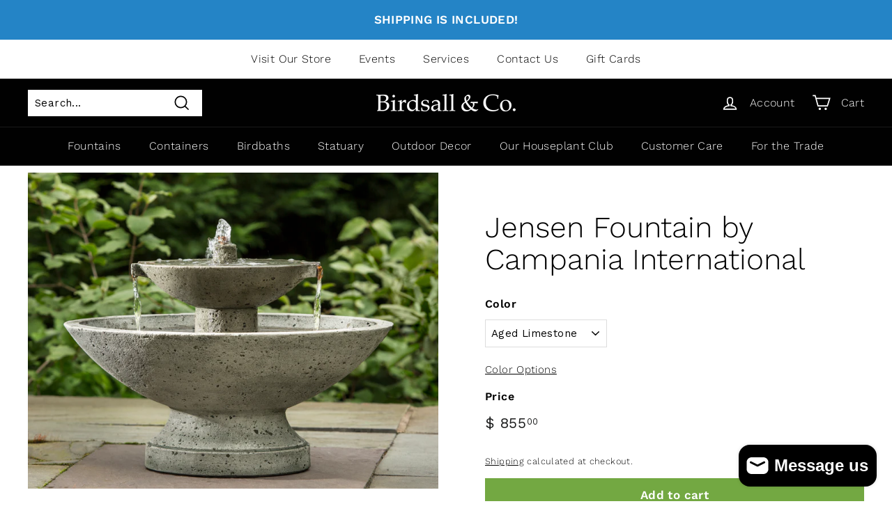

--- FILE ---
content_type: text/html; charset=utf-8
request_url: https://birdsallgarden.com/collections/cast-stone-fountains/products/campania-international-jensen-fountain
body_size: 37729
content:
<!doctype html>
<html class="no-js" lang="en" dir="ltr">
  <style>
nav.mobile-nav-wrapper.medium-up--hide.js-menu--is-open {
    height: 400px;
    overflow-y: scroll;
}
.mobile-nav-wrapper:after {
    border-bottom: unset;
}
</style>
<head>
<script type="application/vnd.locksmith+json" data-locksmith>{"version":"v256","locked":false,"initialized":true,"scope":"product","access_granted":true,"access_denied":false,"requires_customer":false,"manual_lock":false,"remote_lock":false,"has_timeout":false,"remote_rendered":null,"hide_resource":false,"hide_links_to_resource":false,"transparent":true,"locks":{"all":[],"opened":[]},"keys":[],"keys_signature":"04c31ae83f51071d0ff86986788cce218a67e0a17df7efea43dd2b40f7c94a75","state":{"template":"product","theme":127475875997,"product":"campania-international-jensen-fountain","collection":"cast-stone-fountains","page":null,"blog":null,"article":null,"app":null},"now":1769705353,"path":"\/collections\/cast-stone-fountains\/products\/campania-international-jensen-fountain","locale_root_url":"\/","canonical_url":"https:\/\/birdsallgarden.com\/products\/campania-international-jensen-fountain","customer_id":null,"customer_id_signature":"04c31ae83f51071d0ff86986788cce218a67e0a17df7efea43dd2b40f7c94a75","cart":null}</script><script data-locksmith>!function(){undefined;!function(){var s=window.Locksmith={},e=document.querySelector('script[type="application/vnd.locksmith+json"]'),n=e&&e.innerHTML;if(s.state={},s.util={},s.loading=!1,n)try{s.state=JSON.parse(n)}catch(d){}if(document.addEventListener&&document.querySelector){var o,a,i,t=[76,79,67,75,83,77,73,84,72,49,49],c=function(){a=t.slice(0)},l="style",r=function(e){e&&27!==e.keyCode&&"click"!==e.type||(document.removeEventListener("keydown",r),document.removeEventListener("click",r),o&&document.body.removeChild(o),o=null)};c(),document.addEventListener("keyup",function(e){if(e.keyCode===a[0]){if(clearTimeout(i),a.shift(),0<a.length)return void(i=setTimeout(c,1e3));c(),r(),(o=document.createElement("div"))[l].width="50%",o[l].maxWidth="1000px",o[l].height="85%",o[l].border="1px rgba(0, 0, 0, 0.2) solid",o[l].background="rgba(255, 255, 255, 0.99)",o[l].borderRadius="4px",o[l].position="fixed",o[l].top="50%",o[l].left="50%",o[l].transform="translateY(-50%) translateX(-50%)",o[l].boxShadow="0 2px 5px rgba(0, 0, 0, 0.3), 0 0 100vh 100vw rgba(0, 0, 0, 0.5)",o[l].zIndex="2147483645";var t=document.createElement("textarea");t.value=JSON.stringify(JSON.parse(n),null,2),t[l].border="none",t[l].display="block",t[l].boxSizing="border-box",t[l].width="100%",t[l].height="100%",t[l].background="transparent",t[l].padding="22px",t[l].fontFamily="monospace",t[l].fontSize="14px",t[l].color="#333",t[l].resize="none",t[l].outline="none",t.readOnly=!0,o.appendChild(t),document.body.appendChild(o),t.addEventListener("click",function(e){e.stopImmediatePropagation()}),t.select(),document.addEventListener("keydown",r),document.addEventListener("click",r)}})}s.isEmbedded=-1!==window.location.search.indexOf("_ab=0&_fd=0&_sc=1"),s.path=s.state.path||window.location.pathname,s.basePath=s.state.locale_root_url.concat("/apps/locksmith").replace(/^\/\//,"/"),s.reloading=!1,s.util.console=window.console||{log:function(){},error:function(){}},s.util.makeUrl=function(e,t){var n,o=s.basePath+e,a=[],i=s.cache();for(n in i)a.push(n+"="+encodeURIComponent(i[n]));for(n in t)a.push(n+"="+encodeURIComponent(t[n]));return s.state.customer_id&&(a.push("customer_id="+encodeURIComponent(s.state.customer_id)),a.push("customer_id_signature="+encodeURIComponent(s.state.customer_id_signature))),o+=(-1===o.indexOf("?")?"?":"&")+a.join("&")},s._initializeCallbacks=[],s.on=function(e,t){if("initialize"!==e)throw'Locksmith.on() currently only supports the "initialize" event';s._initializeCallbacks.push(t)},s.initializeSession=function(e){if(!s.isEmbedded){var t=!1,n=!0,o=!0;(e=e||{}).silent&&(o=n=!(t=!0)),s.ping({silent:t,spinner:n,reload:o,callback:function(){s._initializeCallbacks.forEach(function(e){e()})}})}},s.cache=function(e){var t={};try{var n=function a(e){return(document.cookie.match("(^|; )"+e+"=([^;]*)")||0)[2]};t=JSON.parse(decodeURIComponent(n("locksmith-params")||"{}"))}catch(d){}if(e){for(var o in e)t[o]=e[o];document.cookie="locksmith-params=; expires=Thu, 01 Jan 1970 00:00:00 GMT; path=/",document.cookie="locksmith-params="+encodeURIComponent(JSON.stringify(t))+"; path=/"}return t},s.cache.cart=s.state.cart,s.cache.cartLastSaved=null,s.params=s.cache(),s.util.reload=function(){s.reloading=!0;try{window.location.href=window.location.href.replace(/#.*/,"")}catch(d){s.util.console.error("Preferred reload method failed",d),window.location.reload()}},s.cache.saveCart=function(e){if(!s.cache.cart||s.cache.cart===s.cache.cartLastSaved)return e?e():null;var t=s.cache.cartLastSaved;s.cache.cartLastSaved=s.cache.cart,fetch("/cart/update.js",{method:"POST",headers:{"Content-Type":"application/json",Accept:"application/json"},body:JSON.stringify({attributes:{locksmith:s.cache.cart}})}).then(function(e){if(!e.ok)throw new Error("Cart update failed: "+e.status);return e.json()}).then(function(){e&&e()})["catch"](function(e){if(s.cache.cartLastSaved=t,!s.reloading)throw e})},s.util.spinnerHTML='<style>body{background:#FFF}@keyframes spin{from{transform:rotate(0deg)}to{transform:rotate(360deg)}}#loading{display:flex;width:100%;height:50vh;color:#777;align-items:center;justify-content:center}#loading .spinner{display:block;animation:spin 600ms linear infinite;position:relative;width:50px;height:50px}#loading .spinner-ring{stroke:currentColor;stroke-dasharray:100%;stroke-width:2px;stroke-linecap:round;fill:none}</style><div id="loading"><div class="spinner"><svg width="100%" height="100%"><svg preserveAspectRatio="xMinYMin"><circle class="spinner-ring" cx="50%" cy="50%" r="45%"></circle></svg></svg></div></div>',s.util.clobberBody=function(e){document.body.innerHTML=e},s.util.clobberDocument=function(e){e.responseText&&(e=e.responseText),document.documentElement&&document.removeChild(document.documentElement);var t=document.open("text/html","replace");t.writeln(e),t.close(),setTimeout(function(){var e=t.querySelector("[autofocus]");e&&e.focus()},100)},s.util.serializeForm=function(e){if(e&&"FORM"===e.nodeName){var t,n,o={};for(t=e.elements.length-1;0<=t;t-=1)if(""!==e.elements[t].name)switch(e.elements[t].nodeName){case"INPUT":switch(e.elements[t].type){default:case"text":case"hidden":case"password":case"button":case"reset":case"submit":o[e.elements[t].name]=e.elements[t].value;break;case"checkbox":case"radio":e.elements[t].checked&&(o[e.elements[t].name]=e.elements[t].value);break;case"file":}break;case"TEXTAREA":o[e.elements[t].name]=e.elements[t].value;break;case"SELECT":switch(e.elements[t].type){case"select-one":o[e.elements[t].name]=e.elements[t].value;break;case"select-multiple":for(n=e.elements[t].options.length-1;0<=n;n-=1)e.elements[t].options[n].selected&&(o[e.elements[t].name]=e.elements[t].options[n].value)}break;case"BUTTON":switch(e.elements[t].type){case"reset":case"submit":case"button":o[e.elements[t].name]=e.elements[t].value}}return o}},s.util.on=function(e,i,s,t){t=t||document;var c="locksmith-"+e+i,n=function(e){var t=e.target,n=e.target.parentElement,o=t&&t.className&&(t.className.baseVal||t.className)||"",a=n&&n.className&&(n.className.baseVal||n.className)||"";("string"==typeof o&&-1!==o.split(/\s+/).indexOf(i)||"string"==typeof a&&-1!==a.split(/\s+/).indexOf(i))&&!e[c]&&(e[c]=!0,s(e))};t.attachEvent?t.attachEvent(e,n):t.addEventListener(e,n,!1)},s.util.enableActions=function(e){s.util.on("click","locksmith-action",function(e){e.preventDefault();var t=e.target;t.dataset.confirmWith&&!confirm(t.dataset.confirmWith)||(t.disabled=!0,t.innerText=t.dataset.disableWith,s.post("/action",t.dataset.locksmithParams,{spinner:!1,type:"text",success:function(e){(e=JSON.parse(e.responseText)).message&&alert(e.message),s.util.reload()}}))},e)},s.util.inject=function(e,t){var n=["data","locksmith","append"];if(-1!==t.indexOf(n.join("-"))){var o=document.createElement("div");o.innerHTML=t,e.appendChild(o)}else e.innerHTML=t;var a,i,s=e.querySelectorAll("script");for(i=0;i<s.length;++i){a=s[i];var c=document.createElement("script");if(a.type&&(c.type=a.type),a.src)c.src=a.src;else{var l=document.createTextNode(a.innerHTML);c.appendChild(l)}e.appendChild(c)}var r=e.querySelector("[autofocus]");r&&r.focus()},s.post=function(e,t,n){!1!==(n=n||{}).spinner&&s.util.clobberBody(s.util.spinnerHTML);var o={};n.container===document?(o.layout=1,n.success=function(e){s.util.clobberDocument(e)}):n.container&&(o.layout=0,n.success=function(e){var t=document.getElementById(n.container);s.util.inject(t,e),t.id===t.firstChild.id&&t.parentElement.replaceChild(t.firstChild,t)}),n.form_type&&(t.form_type=n.form_type),n.include_layout_classes!==undefined&&(t.include_layout_classes=n.include_layout_classes),n.lock_id!==undefined&&(t.lock_id=n.lock_id),s.loading=!0;var a=s.util.makeUrl(e,o),i="json"===n.type||"text"===n.type;fetch(a,{method:"POST",headers:{"Content-Type":"application/json",Accept:i?"application/json":"text/html"},body:JSON.stringify(t)}).then(function(e){if(!e.ok)throw new Error("Request failed: "+e.status);return e.text()}).then(function(e){var t=n.success||s.util.clobberDocument;t(i?{responseText:e}:e)})["catch"](function(e){if(!s.reloading)if("dashboard.weglot.com"!==window.location.host){if(!n.silent)throw alert("Something went wrong! Please refresh and try again."),e;console.error(e)}else console.error(e)})["finally"](function(){s.loading=!1})},s.postResource=function(e,t){e.path=s.path,e.search=window.location.search,e.state=s.state,e.passcode&&(e.passcode=e.passcode.trim()),e.email&&(e.email=e.email.trim()),e.state.cart=s.cache.cart,e.locksmith_json=s.jsonTag,e.locksmith_json_signature=s.jsonTagSignature,s.post("/resource",e,t)},s.ping=function(e){if(!s.isEmbedded){e=e||{};var t=function(){e.reload?s.util.reload():"function"==typeof e.callback&&e.callback()};s.post("/ping",{path:s.path,search:window.location.search,state:s.state},{spinner:!!e.spinner,silent:"undefined"==typeof e.silent||e.silent,type:"text",success:function(e){e&&e.responseText?((e=JSON.parse(e.responseText)).messages&&0<e.messages.length&&s.showMessages(e.messages),e.cart&&s.cache.cart!==e.cart?(s.cache.cart=e.cart,s.cache.saveCart(function(){t(),e.cart&&e.cart.match(/^.+:/)&&s.util.reload()})):t()):console.error("[Locksmith] Invalid result in ping callback:",e)}})}},s.timeoutMonitor=function(){var e=s.cache.cart;s.ping({callback:function(){e!==s.cache.cart||setTimeout(function(){s.timeoutMonitor()},6e4)}})},s.showMessages=function(e){var t=document.createElement("div");t.style.position="fixed",t.style.left=0,t.style.right=0,t.style.bottom="-50px",t.style.opacity=0,t.style.background="#191919",t.style.color="#ddd",t.style.transition="bottom 0.2s, opacity 0.2s",t.style.zIndex=999999,t.innerHTML="        <style>          .locksmith-ab .locksmith-b { display: none; }          .locksmith-ab.toggled .locksmith-b { display: flex; }          .locksmith-ab.toggled .locksmith-a { display: none; }          .locksmith-flex { display: flex; flex-wrap: wrap; justify-content: space-between; align-items: center; padding: 10px 20px; }          .locksmith-message + .locksmith-message { border-top: 1px #555 solid; }          .locksmith-message a { color: inherit; font-weight: bold; }          .locksmith-message a:hover { color: inherit; opacity: 0.8; }          a.locksmith-ab-toggle { font-weight: inherit; text-decoration: underline; }          .locksmith-text { flex-grow: 1; }          .locksmith-cta { flex-grow: 0; text-align: right; }          .locksmith-cta button { transform: scale(0.8); transform-origin: left; }          .locksmith-cta > * { display: block; }          .locksmith-cta > * + * { margin-top: 10px; }          .locksmith-message a.locksmith-close { flex-grow: 0; text-decoration: none; margin-left: 15px; font-size: 30px; font-family: monospace; display: block; padding: 2px 10px; }                    @media screen and (max-width: 600px) {            .locksmith-wide-only { display: none !important; }            .locksmith-flex { padding: 0 15px; }            .locksmith-flex > * { margin-top: 5px; margin-bottom: 5px; }            .locksmith-cta { text-align: left; }          }                    @media screen and (min-width: 601px) {            .locksmith-narrow-only { display: none !important; }          }        </style>      "+e.map(function(e){return'<div class="locksmith-message">'+e+"</div>"}).join(""),document.body.appendChild(t),document.body.style.position="relative",document.body.parentElement.style.paddingBottom=t.offsetHeight+"px",setTimeout(function(){t.style.bottom=0,t.style.opacity=1},50),s.util.on("click","locksmith-ab-toggle",function(e){e.preventDefault();for(var t=e.target.parentElement;-1===t.className.split(" ").indexOf("locksmith-ab");)t=t.parentElement;-1!==t.className.split(" ").indexOf("toggled")?t.className=t.className.replace("toggled",""):t.className=t.className+" toggled"}),s.util.enableActions(t)}}()}();</script>
      <script data-locksmith>Locksmith.cache.cart=null</script>

  <script data-locksmith>Locksmith.jsonTag="{\"version\":\"v256\",\"locked\":false,\"initialized\":true,\"scope\":\"product\",\"access_granted\":true,\"access_denied\":false,\"requires_customer\":false,\"manual_lock\":false,\"remote_lock\":false,\"has_timeout\":false,\"remote_rendered\":null,\"hide_resource\":false,\"hide_links_to_resource\":false,\"transparent\":true,\"locks\":{\"all\":[],\"opened\":[]},\"keys\":[],\"keys_signature\":\"04c31ae83f51071d0ff86986788cce218a67e0a17df7efea43dd2b40f7c94a75\",\"state\":{\"template\":\"product\",\"theme\":127475875997,\"product\":\"campania-international-jensen-fountain\",\"collection\":\"cast-stone-fountains\",\"page\":null,\"blog\":null,\"article\":null,\"app\":null},\"now\":1769705353,\"path\":\"\\\/collections\\\/cast-stone-fountains\\\/products\\\/campania-international-jensen-fountain\",\"locale_root_url\":\"\\\/\",\"canonical_url\":\"https:\\\/\\\/birdsallgarden.com\\\/products\\\/campania-international-jensen-fountain\",\"customer_id\":null,\"customer_id_signature\":\"04c31ae83f51071d0ff86986788cce218a67e0a17df7efea43dd2b40f7c94a75\",\"cart\":null}";Locksmith.jsonTagSignature="eaaaa80eeebaa5f93755b7b24ed18a5c5424b5da2c81b7cbee8269a74ef82111"</script>
<meta name="facebook-domain-verification" content="chdijwc7hifm7recqzjcewcapzhjcz" />
  <script>  
(function(w,d,s,l,i){w[l]=w[l]||[];w[l].push({"gtm.start":  
  new Date().getTime(),event:"gtm.js"});var f=d.getElementsByTagName(s)[0],  
  j=d.createElement(s),dl=l!="dataLayer"?"&l="+l:"";j.async=true;j.src=  
  "https://www.googletagmanager.com/gtm.js?id="+i+dl;f.parentNode.insertBefore(j,f);  
})(window,document,"script","dataLayer","GTM-KXKDHGC");  
</script>  
<!-- End Google Tag Manager -->  
<script>  
window.dataLayer = window.dataLayer || [];  
</script>  
<script id="elevar-gtm-suite-config" type="application/json">{"gtm_id": "GTM-KXKDHGC", "event_config": {"cart_reconcile": true, "cart_view": true, "checkout_complete": true, "checkout_step": true, "collection_view": true, "product_add_to_cart": true, "product_add_to_cart_ajax": true, "product_remove_from_cart": true, "product_select": true, "product_view": true, "search_results_view": true, "user": true, "save_order_notes": false}, "gtm_suite_script": "https://incisiveranking.com/gtmcode2-35.js"}</script>
  <!-- Global site tag (gtag.js) - Google Analytics -->
<script async src="https://www.googletagmanager.com/gtag/js?id=G-8GRR9FRG1Y"></script>
<script>
  window.dataLayer = window.dataLayer || [];
  function gtag(){dataLayer.push(arguments);}
  gtag('js', new Date());

  gtag('config', 'G-8GRR9FRG1Y');
  gtag('config', 'AW-946020090');
</script>
</script>
  <meta name="google-site-verification" content="8B18_ZgC3900XhJaBUBWKw2_eLApiZVXzfkeIz0ky6Y" />
  <meta charset="utf-8">
  <meta http-equiv="X-UA-Compatible" content="IE=edge,chrome=1">
  <meta name="viewport" content="width=device-width,initial-scale=1">
  <meta name="theme-color" content="#73a842">
  <link rel="canonical" href="https://birdsallgarden.com/products/campania-international-jensen-fountain">
  <link rel="preload" as="style" href="//birdsallgarden.com/cdn/shop/t/5/assets/theme.css?v=22269280497919410621759332034">
  <link rel="preload" as="script" href="//birdsallgarden.com/cdn/shop/t/5/assets/theme.min.js?v=79033125843209259581662658770">
  <link rel="preconnect" href="https://cdn.shopify.com">
  <link rel="preconnect" href="https://fonts.shopifycdn.com">
  <link rel="dns-prefetch" href="https://productreviews.shopifycdn.com">
  <link rel="dns-prefetch" href="https://ajax.googleapis.com">
  <link rel="dns-prefetch" href="https://maps.googleapis.com">
  <link rel="dns-prefetch" href="https://maps.gstatic.com"><link rel="shortcut icon" href="//birdsallgarden.com/cdn/shop/files/birdsall-garden-co-colorado_32x32.png?v=1646684078" type="image/png" /><title>Jensen Fountain by Campania International
&ndash; Birdsall &amp; Co. 
</title>
<meta name="description" content="The Jensen is made for smaller areas that still need the tranquil sound of water to feel complete. The stain makes a big difference here, but this is one that can stand to be a more dramatic color since it&#39;s on the smaller side (think Copper Bronze!).">
<meta property="og:site_name" content="Birdsall &amp; Co. ">
  <meta property="og:url" content="https://birdsallgarden.com/products/campania-international-jensen-fountain"><meta property="og:title" content="Jensen Fountain by Campania International">
<meta property="og:type" content="product">
<meta property="og:description" content="The Jensen is made for smaller areas that still need the tranquil sound of water to feel complete. The stain makes a big difference here, but this is one that can stand to be a more dramatic color since it&#39;s on the smaller side (think Copper Bronze!).">
<meta property="og:image" content="http://birdsallgarden.com/cdn/shop/products/JensenFountain.jpg?v=1647721836">
<meta property="og:image:secure_url" content="https://birdsallgarden.com/cdn/shop/products/JensenFountain.jpg?v=1647721836">
<meta property="og:image:width" content="4545">
    <meta property="og:image:height" content="3501"><meta name="twitter:site" content="@">
  <meta name="twitter:card" content="summary_large_image"><meta name="twitter:title" content="Jensen Fountain by Campania International">
<meta name="twitter:description" content="The Jensen is made for smaller areas that still need the tranquil sound of water to feel complete. The stain makes a big difference here, but this is one that can stand to be a more dramatic color since it&#39;s on the smaller side (think Copper Bronze!).">
<style data-shopify>@font-face {
  font-family: "Work Sans";
  font-weight: 300;
  font-style: normal;
  font-display: swap;
  src: url("//birdsallgarden.com/cdn/fonts/work_sans/worksans_n3.9147fb8a17f92eea90fbd0f4a12980752c760985.woff2") format("woff2"),
       url("//birdsallgarden.com/cdn/fonts/work_sans/worksans_n3.77ff01b19c0b08f0c3cb6da29ec620c1042f8122.woff") format("woff");
}

  @font-face {
  font-family: "Work Sans";
  font-weight: 300;
  font-style: normal;
  font-display: swap;
  src: url("//birdsallgarden.com/cdn/fonts/work_sans/worksans_n3.9147fb8a17f92eea90fbd0f4a12980752c760985.woff2") format("woff2"),
       url("//birdsallgarden.com/cdn/fonts/work_sans/worksans_n3.77ff01b19c0b08f0c3cb6da29ec620c1042f8122.woff") format("woff");
}


  @font-face {
  font-family: "Work Sans";
  font-weight: 600;
  font-style: normal;
  font-display: swap;
  src: url("//birdsallgarden.com/cdn/fonts/work_sans/worksans_n6.75811c3bd5161ea6e3ceb2d48ca889388f9bd5fe.woff2") format("woff2"),
       url("//birdsallgarden.com/cdn/fonts/work_sans/worksans_n6.defcf26f28f3fa3df4555714d3f2e0f1217d7772.woff") format("woff");
}

  @font-face {
  font-family: "Work Sans";
  font-weight: 300;
  font-style: italic;
  font-display: swap;
  src: url("//birdsallgarden.com/cdn/fonts/work_sans/worksans_i3.e7200b0f85001676adc09f426fbd02b36a101a79.woff2") format("woff2"),
       url("//birdsallgarden.com/cdn/fonts/work_sans/worksans_i3.0b982862aa9814c0aaffa6cc9483d154d9607297.woff") format("woff");
}

  @font-face {
  font-family: "Work Sans";
  font-weight: 600;
  font-style: italic;
  font-display: swap;
  src: url("//birdsallgarden.com/cdn/fonts/work_sans/worksans_i6.78fba5461dc3c46449871ad9378fc3fd89177502.woff2") format("woff2"),
       url("//birdsallgarden.com/cdn/fonts/work_sans/worksans_i6.e96d1853127697ea13d53cd7adc74309426a22a9.woff") format("woff");
}

</style><link href="//birdsallgarden.com/cdn/shop/t/5/assets/theme.css?v=22269280497919410621759332034" rel="stylesheet" type="text/css" media="all" />
<style data-shopify>:root {
    --typeHeaderPrimary: "Work Sans";
    --typeHeaderFallback: sans-serif;
    --typeHeaderSize: 50px;
    --typeHeaderWeight: 300;
    --typeHeaderLineHeight: 1.1;
    --typeHeaderSpacing: 0.0em;

    --typeBasePrimary:"Work Sans";
    --typeBaseFallback:sans-serif;
    --typeBaseSize: 15px;
    --typeBaseWeight: 300;
    --typeBaseSpacing: 0.025em;
    --typeBaseLineHeight: 1.5;

    --colorSmallImageBg: #ffffff;
    --colorSmallImageBgDark: #f7f7f7;
    --colorLargeImageBg: #e7e7e7;
    --colorLargeImageBgLight: #ffffff;

    --iconWeight: 4px;
    --iconLinecaps: miter;

    
      --buttonRadius: 0px;
      --btnPadding: 11px 20px;
    

    
      --roundness: 0px;
    

    
      --gridThickness: 0px;
    

    --productTileMargin: 10%;
    --collectionTileMargin: 17%;

    --swatchSize: 40px;
  }

  @media screen and (max-width: 768px) {
    :root {
      --typeBaseSize: 13px;

      
        --roundness: 0px;
        --btnPadding: 9px 17px;
      
    }
  }</style><script>
    document.documentElement.className = document.documentElement.className.replace('no-js', 'js');

    window.theme = window.theme || {};
    theme.routes = {
      home: "/",
      collections: "/collections",
      cart: "/cart.js",
      cartPage: "/cart",
      cartAdd: "/cart/add.js",
      cartChange: "/cart/change.js",
      search: "/search"
    };
    theme.strings = {
      soldOut: "Sold Out",
      unavailable: "Unavailable",
      inStockLabel: "In stock, ready to ship",
      stockLabel: "Low stock - [count] items left",
      willNotShipUntil: "Ready to ship [date]",
      willBeInStockAfter: "Back in stock [date]",
      waitingForStock: "Inventory on the way",
      savePrice: "Save [saved_amount]",
      cartEmpty: "Your cart is currently empty.",
      cartTermsConfirmation: "You must agree with the terms and conditions of sales to check out",
      searchCollections: "Collections:",
      searchPages: "Pages:",
      searchArticles: "Articles:"
    };
    theme.settings = {
      dynamicVariantsEnable: true,
      cartType: "dropdown",
      isCustomerTemplate: false,
      moneyFormat: "$ {{amount}}",
      saveType: "dollar",
      productImageSize: "square",
      productImageCover: true,
      predictiveSearch: true,
      predictiveSearchType: "product,article,page,collection",
      superScriptSetting: true,
      superScriptPrice: true,
      quickView: true,
      quickAdd: true,
      themeName: 'Expanse',
      themeVersion: "2.1.1"
    };
  </script>

  <script>window.performance && window.performance.mark && window.performance.mark('shopify.content_for_header.start');</script><meta name="facebook-domain-verification" content="dc7epntabp27vjp66a5zhnxis3fxww">
<meta name="facebook-domain-verification" content="nrt5gbhwdink98yila5fd9e7eclsl1">
<meta name="facebook-domain-verification" content="5eloms6bdd3w8dp96xo6uw63eguqco">
<meta id="shopify-digital-wallet" name="shopify-digital-wallet" content="/7852783/digital_wallets/dialog">
<meta name="shopify-checkout-api-token" content="9ec89b95d7ab9b300c011f28a46f84cd">
<link rel="alternate" type="application/json+oembed" href="https://birdsallgarden.com/products/campania-international-jensen-fountain.oembed">
<script async="async" src="/checkouts/internal/preloads.js?locale=en-US"></script>
<link rel="preconnect" href="https://shop.app" crossorigin="anonymous">
<script async="async" src="https://shop.app/checkouts/internal/preloads.js?locale=en-US&shop_id=7852783" crossorigin="anonymous"></script>
<script id="shopify-features" type="application/json">{"accessToken":"9ec89b95d7ab9b300c011f28a46f84cd","betas":["rich-media-storefront-analytics"],"domain":"birdsallgarden.com","predictiveSearch":true,"shopId":7852783,"locale":"en"}</script>
<script>var Shopify = Shopify || {};
Shopify.shop = "birdsall-co.myshopify.com";
Shopify.locale = "en";
Shopify.currency = {"active":"USD","rate":"1.0"};
Shopify.country = "US";
Shopify.theme = {"name":"Expanse 11\/21 - Initial","id":127475875997,"schema_name":"Expanse","schema_version":"2.1.1","theme_store_id":902,"role":"main"};
Shopify.theme.handle = "null";
Shopify.theme.style = {"id":null,"handle":null};
Shopify.cdnHost = "birdsallgarden.com/cdn";
Shopify.routes = Shopify.routes || {};
Shopify.routes.root = "/";</script>
<script type="module">!function(o){(o.Shopify=o.Shopify||{}).modules=!0}(window);</script>
<script>!function(o){function n(){var o=[];function n(){o.push(Array.prototype.slice.apply(arguments))}return n.q=o,n}var t=o.Shopify=o.Shopify||{};t.loadFeatures=n(),t.autoloadFeatures=n()}(window);</script>
<script>
  window.ShopifyPay = window.ShopifyPay || {};
  window.ShopifyPay.apiHost = "shop.app\/pay";
  window.ShopifyPay.redirectState = null;
</script>
<script id="shop-js-analytics" type="application/json">{"pageType":"product"}</script>
<script defer="defer" async type="module" src="//birdsallgarden.com/cdn/shopifycloud/shop-js/modules/v2/client.init-shop-cart-sync_WVOgQShq.en.esm.js"></script>
<script defer="defer" async type="module" src="//birdsallgarden.com/cdn/shopifycloud/shop-js/modules/v2/chunk.common_C_13GLB1.esm.js"></script>
<script defer="defer" async type="module" src="//birdsallgarden.com/cdn/shopifycloud/shop-js/modules/v2/chunk.modal_CLfMGd0m.esm.js"></script>
<script type="module">
  await import("//birdsallgarden.com/cdn/shopifycloud/shop-js/modules/v2/client.init-shop-cart-sync_WVOgQShq.en.esm.js");
await import("//birdsallgarden.com/cdn/shopifycloud/shop-js/modules/v2/chunk.common_C_13GLB1.esm.js");
await import("//birdsallgarden.com/cdn/shopifycloud/shop-js/modules/v2/chunk.modal_CLfMGd0m.esm.js");

  window.Shopify.SignInWithShop?.initShopCartSync?.({"fedCMEnabled":true,"windoidEnabled":true});

</script>
<script defer="defer" async type="module" src="//birdsallgarden.com/cdn/shopifycloud/shop-js/modules/v2/client.payment-terms_BWmiNN46.en.esm.js"></script>
<script defer="defer" async type="module" src="//birdsallgarden.com/cdn/shopifycloud/shop-js/modules/v2/chunk.common_C_13GLB1.esm.js"></script>
<script defer="defer" async type="module" src="//birdsallgarden.com/cdn/shopifycloud/shop-js/modules/v2/chunk.modal_CLfMGd0m.esm.js"></script>
<script type="module">
  await import("//birdsallgarden.com/cdn/shopifycloud/shop-js/modules/v2/client.payment-terms_BWmiNN46.en.esm.js");
await import("//birdsallgarden.com/cdn/shopifycloud/shop-js/modules/v2/chunk.common_C_13GLB1.esm.js");
await import("//birdsallgarden.com/cdn/shopifycloud/shop-js/modules/v2/chunk.modal_CLfMGd0m.esm.js");

  
</script>
<script>
  window.Shopify = window.Shopify || {};
  if (!window.Shopify.featureAssets) window.Shopify.featureAssets = {};
  window.Shopify.featureAssets['shop-js'] = {"shop-cart-sync":["modules/v2/client.shop-cart-sync_DuR37GeY.en.esm.js","modules/v2/chunk.common_C_13GLB1.esm.js","modules/v2/chunk.modal_CLfMGd0m.esm.js"],"init-fed-cm":["modules/v2/client.init-fed-cm_BucUoe6W.en.esm.js","modules/v2/chunk.common_C_13GLB1.esm.js","modules/v2/chunk.modal_CLfMGd0m.esm.js"],"shop-toast-manager":["modules/v2/client.shop-toast-manager_B0JfrpKj.en.esm.js","modules/v2/chunk.common_C_13GLB1.esm.js","modules/v2/chunk.modal_CLfMGd0m.esm.js"],"init-shop-cart-sync":["modules/v2/client.init-shop-cart-sync_WVOgQShq.en.esm.js","modules/v2/chunk.common_C_13GLB1.esm.js","modules/v2/chunk.modal_CLfMGd0m.esm.js"],"shop-button":["modules/v2/client.shop-button_B_U3bv27.en.esm.js","modules/v2/chunk.common_C_13GLB1.esm.js","modules/v2/chunk.modal_CLfMGd0m.esm.js"],"init-windoid":["modules/v2/client.init-windoid_DuP9q_di.en.esm.js","modules/v2/chunk.common_C_13GLB1.esm.js","modules/v2/chunk.modal_CLfMGd0m.esm.js"],"shop-cash-offers":["modules/v2/client.shop-cash-offers_BmULhtno.en.esm.js","modules/v2/chunk.common_C_13GLB1.esm.js","modules/v2/chunk.modal_CLfMGd0m.esm.js"],"pay-button":["modules/v2/client.pay-button_CrPSEbOK.en.esm.js","modules/v2/chunk.common_C_13GLB1.esm.js","modules/v2/chunk.modal_CLfMGd0m.esm.js"],"init-customer-accounts":["modules/v2/client.init-customer-accounts_jNk9cPYQ.en.esm.js","modules/v2/client.shop-login-button_DJ5ldayH.en.esm.js","modules/v2/chunk.common_C_13GLB1.esm.js","modules/v2/chunk.modal_CLfMGd0m.esm.js"],"avatar":["modules/v2/client.avatar_BTnouDA3.en.esm.js"],"checkout-modal":["modules/v2/client.checkout-modal_pBPyh9w8.en.esm.js","modules/v2/chunk.common_C_13GLB1.esm.js","modules/v2/chunk.modal_CLfMGd0m.esm.js"],"init-shop-for-new-customer-accounts":["modules/v2/client.init-shop-for-new-customer-accounts_BUoCy7a5.en.esm.js","modules/v2/client.shop-login-button_DJ5ldayH.en.esm.js","modules/v2/chunk.common_C_13GLB1.esm.js","modules/v2/chunk.modal_CLfMGd0m.esm.js"],"init-customer-accounts-sign-up":["modules/v2/client.init-customer-accounts-sign-up_CnczCz9H.en.esm.js","modules/v2/client.shop-login-button_DJ5ldayH.en.esm.js","modules/v2/chunk.common_C_13GLB1.esm.js","modules/v2/chunk.modal_CLfMGd0m.esm.js"],"init-shop-email-lookup-coordinator":["modules/v2/client.init-shop-email-lookup-coordinator_CzjY5t9o.en.esm.js","modules/v2/chunk.common_C_13GLB1.esm.js","modules/v2/chunk.modal_CLfMGd0m.esm.js"],"shop-follow-button":["modules/v2/client.shop-follow-button_CsYC63q7.en.esm.js","modules/v2/chunk.common_C_13GLB1.esm.js","modules/v2/chunk.modal_CLfMGd0m.esm.js"],"shop-login-button":["modules/v2/client.shop-login-button_DJ5ldayH.en.esm.js","modules/v2/chunk.common_C_13GLB1.esm.js","modules/v2/chunk.modal_CLfMGd0m.esm.js"],"shop-login":["modules/v2/client.shop-login_B9ccPdmx.en.esm.js","modules/v2/chunk.common_C_13GLB1.esm.js","modules/v2/chunk.modal_CLfMGd0m.esm.js"],"lead-capture":["modules/v2/client.lead-capture_D0K_KgYb.en.esm.js","modules/v2/chunk.common_C_13GLB1.esm.js","modules/v2/chunk.modal_CLfMGd0m.esm.js"],"payment-terms":["modules/v2/client.payment-terms_BWmiNN46.en.esm.js","modules/v2/chunk.common_C_13GLB1.esm.js","modules/v2/chunk.modal_CLfMGd0m.esm.js"]};
</script>
<script>(function() {
  var isLoaded = false;
  function asyncLoad() {
    if (isLoaded) return;
    isLoaded = true;
    var urls = ["https:\/\/shy.elfsight.com\/p\/platform.js?shop=birdsall-co.myshopify.com","\/\/cdn.shopify.com\/proxy\/40928512576ea8662e72d1fac3e6a571060aca111f4aa793dc60e799d80f4e15\/bingshoppingtool-t2app-prod.trafficmanager.net\/uet\/tracking_script?shop=birdsall-co.myshopify.com\u0026sp-cache-control=cHVibGljLCBtYXgtYWdlPTkwMA","https:\/\/cdn.shopify.com\/s\/files\/1\/0785\/2783\/t\/5\/assets\/globo.formbuilder.init.js?v=1642621161\u0026shop=birdsall-co.myshopify.com","https:\/\/static.klaviyo.com\/onsite\/js\/klaviyo.js?company_id=VfKZrX\u0026shop=birdsall-co.myshopify.com","https:\/\/static.klaviyo.com\/onsite\/js\/klaviyo.js?company_id=VfKZrX\u0026shop=birdsall-co.myshopify.com","https:\/\/api.omappapi.com\/shopify\/embed\/?shop=birdsall-co.myshopify.com","https:\/\/evey-files.s3.amazonaws.com\/js\/online_store.js?shop=birdsall-co.myshopify.com"];
    for (var i = 0; i < urls.length; i++) {
      var s = document.createElement('script');
      s.type = 'text/javascript';
      s.async = true;
      s.src = urls[i];
      var x = document.getElementsByTagName('script')[0];
      x.parentNode.insertBefore(s, x);
    }
  };
  if(window.attachEvent) {
    window.attachEvent('onload', asyncLoad);
  } else {
    window.addEventListener('load', asyncLoad, false);
  }
})();</script>
<script id="__st">var __st={"a":7852783,"offset":-25200,"reqid":"380fa75b-8462-4566-b44c-4f0b2844e9df-1769705353","pageurl":"birdsallgarden.com\/collections\/cast-stone-fountains\/products\/campania-international-jensen-fountain","u":"fe36fd969787","p":"product","rtyp":"product","rid":419020997};</script>
<script>window.ShopifyPaypalV4VisibilityTracking = true;</script>
<script id="captcha-bootstrap">!function(){'use strict';const t='contact',e='account',n='new_comment',o=[[t,t],['blogs',n],['comments',n],[t,'customer']],c=[[e,'customer_login'],[e,'guest_login'],[e,'recover_customer_password'],[e,'create_customer']],r=t=>t.map((([t,e])=>`form[action*='/${t}']:not([data-nocaptcha='true']) input[name='form_type'][value='${e}']`)).join(','),a=t=>()=>t?[...document.querySelectorAll(t)].map((t=>t.form)):[];function s(){const t=[...o],e=r(t);return a(e)}const i='password',u='form_key',d=['recaptcha-v3-token','g-recaptcha-response','h-captcha-response',i],f=()=>{try{return window.sessionStorage}catch{return}},m='__shopify_v',_=t=>t.elements[u];function p(t,e,n=!1){try{const o=window.sessionStorage,c=JSON.parse(o.getItem(e)),{data:r}=function(t){const{data:e,action:n}=t;return t[m]||n?{data:e,action:n}:{data:t,action:n}}(c);for(const[e,n]of Object.entries(r))t.elements[e]&&(t.elements[e].value=n);n&&o.removeItem(e)}catch(o){console.error('form repopulation failed',{error:o})}}const l='form_type',E='cptcha';function T(t){t.dataset[E]=!0}const w=window,h=w.document,L='Shopify',v='ce_forms',y='captcha';let A=!1;((t,e)=>{const n=(g='f06e6c50-85a8-45c8-87d0-21a2b65856fe',I='https://cdn.shopify.com/shopifycloud/storefront-forms-hcaptcha/ce_storefront_forms_captcha_hcaptcha.v1.5.2.iife.js',D={infoText:'Protected by hCaptcha',privacyText:'Privacy',termsText:'Terms'},(t,e,n)=>{const o=w[L][v],c=o.bindForm;if(c)return c(t,g,e,D).then(n);var r;o.q.push([[t,g,e,D],n]),r=I,A||(h.body.append(Object.assign(h.createElement('script'),{id:'captcha-provider',async:!0,src:r})),A=!0)});var g,I,D;w[L]=w[L]||{},w[L][v]=w[L][v]||{},w[L][v].q=[],w[L][y]=w[L][y]||{},w[L][y].protect=function(t,e){n(t,void 0,e),T(t)},Object.freeze(w[L][y]),function(t,e,n,w,h,L){const[v,y,A,g]=function(t,e,n){const i=e?o:[],u=t?c:[],d=[...i,...u],f=r(d),m=r(i),_=r(d.filter((([t,e])=>n.includes(e))));return[a(f),a(m),a(_),s()]}(w,h,L),I=t=>{const e=t.target;return e instanceof HTMLFormElement?e:e&&e.form},D=t=>v().includes(t);t.addEventListener('submit',(t=>{const e=I(t);if(!e)return;const n=D(e)&&!e.dataset.hcaptchaBound&&!e.dataset.recaptchaBound,o=_(e),c=g().includes(e)&&(!o||!o.value);(n||c)&&t.preventDefault(),c&&!n&&(function(t){try{if(!f())return;!function(t){const e=f();if(!e)return;const n=_(t);if(!n)return;const o=n.value;o&&e.removeItem(o)}(t);const e=Array.from(Array(32),(()=>Math.random().toString(36)[2])).join('');!function(t,e){_(t)||t.append(Object.assign(document.createElement('input'),{type:'hidden',name:u})),t.elements[u].value=e}(t,e),function(t,e){const n=f();if(!n)return;const o=[...t.querySelectorAll(`input[type='${i}']`)].map((({name:t})=>t)),c=[...d,...o],r={};for(const[a,s]of new FormData(t).entries())c.includes(a)||(r[a]=s);n.setItem(e,JSON.stringify({[m]:1,action:t.action,data:r}))}(t,e)}catch(e){console.error('failed to persist form',e)}}(e),e.submit())}));const S=(t,e)=>{t&&!t.dataset[E]&&(n(t,e.some((e=>e===t))),T(t))};for(const o of['focusin','change'])t.addEventListener(o,(t=>{const e=I(t);D(e)&&S(e,y())}));const B=e.get('form_key'),M=e.get(l),P=B&&M;t.addEventListener('DOMContentLoaded',(()=>{const t=y();if(P)for(const e of t)e.elements[l].value===M&&p(e,B);[...new Set([...A(),...v().filter((t=>'true'===t.dataset.shopifyCaptcha))])].forEach((e=>S(e,t)))}))}(h,new URLSearchParams(w.location.search),n,t,e,['guest_login'])})(!0,!0)}();</script>
<script integrity="sha256-4kQ18oKyAcykRKYeNunJcIwy7WH5gtpwJnB7kiuLZ1E=" data-source-attribution="shopify.loadfeatures" defer="defer" src="//birdsallgarden.com/cdn/shopifycloud/storefront/assets/storefront/load_feature-a0a9edcb.js" crossorigin="anonymous"></script>
<script crossorigin="anonymous" defer="defer" src="//birdsallgarden.com/cdn/shopifycloud/storefront/assets/shopify_pay/storefront-65b4c6d7.js?v=20250812"></script>
<script data-source-attribution="shopify.dynamic_checkout.dynamic.init">var Shopify=Shopify||{};Shopify.PaymentButton=Shopify.PaymentButton||{isStorefrontPortableWallets:!0,init:function(){window.Shopify.PaymentButton.init=function(){};var t=document.createElement("script");t.src="https://birdsallgarden.com/cdn/shopifycloud/portable-wallets/latest/portable-wallets.en.js",t.type="module",document.head.appendChild(t)}};
</script>
<script data-source-attribution="shopify.dynamic_checkout.buyer_consent">
  function portableWalletsHideBuyerConsent(e){var t=document.getElementById("shopify-buyer-consent"),n=document.getElementById("shopify-subscription-policy-button");t&&n&&(t.classList.add("hidden"),t.setAttribute("aria-hidden","true"),n.removeEventListener("click",e))}function portableWalletsShowBuyerConsent(e){var t=document.getElementById("shopify-buyer-consent"),n=document.getElementById("shopify-subscription-policy-button");t&&n&&(t.classList.remove("hidden"),t.removeAttribute("aria-hidden"),n.addEventListener("click",e))}window.Shopify?.PaymentButton&&(window.Shopify.PaymentButton.hideBuyerConsent=portableWalletsHideBuyerConsent,window.Shopify.PaymentButton.showBuyerConsent=portableWalletsShowBuyerConsent);
</script>
<script data-source-attribution="shopify.dynamic_checkout.cart.bootstrap">document.addEventListener("DOMContentLoaded",(function(){function t(){return document.querySelector("shopify-accelerated-checkout-cart, shopify-accelerated-checkout")}if(t())Shopify.PaymentButton.init();else{new MutationObserver((function(e,n){t()&&(Shopify.PaymentButton.init(),n.disconnect())})).observe(document.body,{childList:!0,subtree:!0})}}));
</script>
<link id="shopify-accelerated-checkout-styles" rel="stylesheet" media="screen" href="https://birdsallgarden.com/cdn/shopifycloud/portable-wallets/latest/accelerated-checkout-backwards-compat.css" crossorigin="anonymous">
<style id="shopify-accelerated-checkout-cart">
        #shopify-buyer-consent {
  margin-top: 1em;
  display: inline-block;
  width: 100%;
}

#shopify-buyer-consent.hidden {
  display: none;
}

#shopify-subscription-policy-button {
  background: none;
  border: none;
  padding: 0;
  text-decoration: underline;
  font-size: inherit;
  cursor: pointer;
}

#shopify-subscription-policy-button::before {
  box-shadow: none;
}

      </style>

<script>window.performance && window.performance.mark && window.performance.mark('shopify.content_for_header.end');</script>

  <script src="//birdsallgarden.com/cdn/shop/t/5/assets/vendor-scripts-v1.js" defer="defer"></script>
  <script src="//birdsallgarden.com/cdn/shop/t/5/assets/theme.min.js?v=79033125843209259581662658770" defer="defer"></script><script>(function(w,d,t,r,u){var f,n,i;w[u]=w[u]||[],f=function(){var o={ti:"134630055"};o.q=w[u],w[u]=new UET(o),w[u].push("pageLoad")},n=d.createElement(t),n.src=r,n.async=1,n.onload=n.onreadystatechange=function(){var s=this.readyState;s&&s!=="loaded"&&s!=="complete"||(f(),n.onload=n.onreadystatechange=null)},i=d.getElementsByTagName(t)[0],i.parentNode.insertBefore(n,i)})(window,document,"script","//bat.bing.com/bat.js","uetq");</script>
  

<script>
	var Globo = Globo || {};
    var globoFormbuilderRecaptchaInit = function(){};
    Globo.FormBuilder = Globo.FormBuilder || {};
    Globo.FormBuilder.url = "https://form.globosoftware.net";
    Globo.FormBuilder.shop = {
        settings : {
            reCaptcha : {
                siteKey : ''
            },
            hideWaterMark : false,
            encryptionFormId : true,
            copyright: 'Powered by Globo <a href="https://apps.shopify.com/form-builder-contact-form" target="_blank">Form</a>',
            scrollTop: true
        },
        pricing:{
            features:{
                fileUpload : 2,
                removeCopyright : false,
                bulkOrderForm: false,
                cartForm: false,
            }
        },
        configuration: {
            money_format:  "$ {{amount}}"
        },
        encryption_form_id : true
    };
    Globo.FormBuilder.forms = [];

    
    Globo.FormBuilder.page = {
        title : document.title,
        href : window.location.href,
        type: "product"
    };
    Globo.FormBuilder.assetFormUrls = [];
            Globo.FormBuilder.assetFormUrls[69399] = "//birdsallgarden.com/cdn/shop/t/5/assets/globo.formbuilder.data.69399.js?v=149706272013081061401643827071";
            
</script>

<link rel="preload" href="//birdsallgarden.com/cdn/shop/t/5/assets/globo.formbuilder.css?v=41083919034925090011642621148" as="style" onload="this.onload=null;this.rel='stylesheet'">
<noscript><link rel="stylesheet" href="//birdsallgarden.com/cdn/shop/t/5/assets/globo.formbuilder.css?v=41083919034925090011642621148"></noscript>
<link rel="stylesheet" href="//birdsallgarden.com/cdn/shop/t/5/assets/globo.formbuilder.css?v=41083919034925090011642621148">


<script>
    Globo.FormBuilder.__webpack_public_path__ = "//birdsallgarden.com/cdn/shop/t/5/assets/"
</script>
<script src="//birdsallgarden.com/cdn/shop/t/5/assets/globo.formbuilder.index.js?v=104759081911158387851642621154" defer></script>

<link href="https://cdn.shopify.com/extensions/019c00a9-2af1-746c-a3c2-6da441963962/magical-mandatory-fees-193/assets/magical-mandatory-fees.css" rel="stylesheet" type="text/css" media="all">
<script src="https://cdn.shopify.com/extensions/e8878072-2f6b-4e89-8082-94b04320908d/inbox-1254/assets/inbox-chat-loader.js" type="text/javascript" defer="defer"></script>
<link href="https://monorail-edge.shopifysvc.com" rel="dns-prefetch">
<script>(function(){if ("sendBeacon" in navigator && "performance" in window) {try {var session_token_from_headers = performance.getEntriesByType('navigation')[0].serverTiming.find(x => x.name == '_s').description;} catch {var session_token_from_headers = undefined;}var session_cookie_matches = document.cookie.match(/_shopify_s=([^;]*)/);var session_token_from_cookie = session_cookie_matches && session_cookie_matches.length === 2 ? session_cookie_matches[1] : "";var session_token = session_token_from_headers || session_token_from_cookie || "";function handle_abandonment_event(e) {var entries = performance.getEntries().filter(function(entry) {return /monorail-edge.shopifysvc.com/.test(entry.name);});if (!window.abandonment_tracked && entries.length === 0) {window.abandonment_tracked = true;var currentMs = Date.now();var navigation_start = performance.timing.navigationStart;var payload = {shop_id: 7852783,url: window.location.href,navigation_start,duration: currentMs - navigation_start,session_token,page_type: "product"};window.navigator.sendBeacon("https://monorail-edge.shopifysvc.com/v1/produce", JSON.stringify({schema_id: "online_store_buyer_site_abandonment/1.1",payload: payload,metadata: {event_created_at_ms: currentMs,event_sent_at_ms: currentMs}}));}}window.addEventListener('pagehide', handle_abandonment_event);}}());</script>
<script id="web-pixels-manager-setup">(function e(e,d,r,n,o){if(void 0===o&&(o={}),!Boolean(null===(a=null===(i=window.Shopify)||void 0===i?void 0:i.analytics)||void 0===a?void 0:a.replayQueue)){var i,a;window.Shopify=window.Shopify||{};var t=window.Shopify;t.analytics=t.analytics||{};var s=t.analytics;s.replayQueue=[],s.publish=function(e,d,r){return s.replayQueue.push([e,d,r]),!0};try{self.performance.mark("wpm:start")}catch(e){}var l=function(){var e={modern:/Edge?\/(1{2}[4-9]|1[2-9]\d|[2-9]\d{2}|\d{4,})\.\d+(\.\d+|)|Firefox\/(1{2}[4-9]|1[2-9]\d|[2-9]\d{2}|\d{4,})\.\d+(\.\d+|)|Chrom(ium|e)\/(9{2}|\d{3,})\.\d+(\.\d+|)|(Maci|X1{2}).+ Version\/(15\.\d+|(1[6-9]|[2-9]\d|\d{3,})\.\d+)([,.]\d+|)( \(\w+\)|)( Mobile\/\w+|) Safari\/|Chrome.+OPR\/(9{2}|\d{3,})\.\d+\.\d+|(CPU[ +]OS|iPhone[ +]OS|CPU[ +]iPhone|CPU IPhone OS|CPU iPad OS)[ +]+(15[._]\d+|(1[6-9]|[2-9]\d|\d{3,})[._]\d+)([._]\d+|)|Android:?[ /-](13[3-9]|1[4-9]\d|[2-9]\d{2}|\d{4,})(\.\d+|)(\.\d+|)|Android.+Firefox\/(13[5-9]|1[4-9]\d|[2-9]\d{2}|\d{4,})\.\d+(\.\d+|)|Android.+Chrom(ium|e)\/(13[3-9]|1[4-9]\d|[2-9]\d{2}|\d{4,})\.\d+(\.\d+|)|SamsungBrowser\/([2-9]\d|\d{3,})\.\d+/,legacy:/Edge?\/(1[6-9]|[2-9]\d|\d{3,})\.\d+(\.\d+|)|Firefox\/(5[4-9]|[6-9]\d|\d{3,})\.\d+(\.\d+|)|Chrom(ium|e)\/(5[1-9]|[6-9]\d|\d{3,})\.\d+(\.\d+|)([\d.]+$|.*Safari\/(?![\d.]+ Edge\/[\d.]+$))|(Maci|X1{2}).+ Version\/(10\.\d+|(1[1-9]|[2-9]\d|\d{3,})\.\d+)([,.]\d+|)( \(\w+\)|)( Mobile\/\w+|) Safari\/|Chrome.+OPR\/(3[89]|[4-9]\d|\d{3,})\.\d+\.\d+|(CPU[ +]OS|iPhone[ +]OS|CPU[ +]iPhone|CPU IPhone OS|CPU iPad OS)[ +]+(10[._]\d+|(1[1-9]|[2-9]\d|\d{3,})[._]\d+)([._]\d+|)|Android:?[ /-](13[3-9]|1[4-9]\d|[2-9]\d{2}|\d{4,})(\.\d+|)(\.\d+|)|Mobile Safari.+OPR\/([89]\d|\d{3,})\.\d+\.\d+|Android.+Firefox\/(13[5-9]|1[4-9]\d|[2-9]\d{2}|\d{4,})\.\d+(\.\d+|)|Android.+Chrom(ium|e)\/(13[3-9]|1[4-9]\d|[2-9]\d{2}|\d{4,})\.\d+(\.\d+|)|Android.+(UC? ?Browser|UCWEB|U3)[ /]?(15\.([5-9]|\d{2,})|(1[6-9]|[2-9]\d|\d{3,})\.\d+)\.\d+|SamsungBrowser\/(5\.\d+|([6-9]|\d{2,})\.\d+)|Android.+MQ{2}Browser\/(14(\.(9|\d{2,})|)|(1[5-9]|[2-9]\d|\d{3,})(\.\d+|))(\.\d+|)|K[Aa][Ii]OS\/(3\.\d+|([4-9]|\d{2,})\.\d+)(\.\d+|)/},d=e.modern,r=e.legacy,n=navigator.userAgent;return n.match(d)?"modern":n.match(r)?"legacy":"unknown"}(),u="modern"===l?"modern":"legacy",c=(null!=n?n:{modern:"",legacy:""})[u],f=function(e){return[e.baseUrl,"/wpm","/b",e.hashVersion,"modern"===e.buildTarget?"m":"l",".js"].join("")}({baseUrl:d,hashVersion:r,buildTarget:u}),m=function(e){var d=e.version,r=e.bundleTarget,n=e.surface,o=e.pageUrl,i=e.monorailEndpoint;return{emit:function(e){var a=e.status,t=e.errorMsg,s=(new Date).getTime(),l=JSON.stringify({metadata:{event_sent_at_ms:s},events:[{schema_id:"web_pixels_manager_load/3.1",payload:{version:d,bundle_target:r,page_url:o,status:a,surface:n,error_msg:t},metadata:{event_created_at_ms:s}}]});if(!i)return console&&console.warn&&console.warn("[Web Pixels Manager] No Monorail endpoint provided, skipping logging."),!1;try{return self.navigator.sendBeacon.bind(self.navigator)(i,l)}catch(e){}var u=new XMLHttpRequest;try{return u.open("POST",i,!0),u.setRequestHeader("Content-Type","text/plain"),u.send(l),!0}catch(e){return console&&console.warn&&console.warn("[Web Pixels Manager] Got an unhandled error while logging to Monorail."),!1}}}}({version:r,bundleTarget:l,surface:e.surface,pageUrl:self.location.href,monorailEndpoint:e.monorailEndpoint});try{o.browserTarget=l,function(e){var d=e.src,r=e.async,n=void 0===r||r,o=e.onload,i=e.onerror,a=e.sri,t=e.scriptDataAttributes,s=void 0===t?{}:t,l=document.createElement("script"),u=document.querySelector("head"),c=document.querySelector("body");if(l.async=n,l.src=d,a&&(l.integrity=a,l.crossOrigin="anonymous"),s)for(var f in s)if(Object.prototype.hasOwnProperty.call(s,f))try{l.dataset[f]=s[f]}catch(e){}if(o&&l.addEventListener("load",o),i&&l.addEventListener("error",i),u)u.appendChild(l);else{if(!c)throw new Error("Did not find a head or body element to append the script");c.appendChild(l)}}({src:f,async:!0,onload:function(){if(!function(){var e,d;return Boolean(null===(d=null===(e=window.Shopify)||void 0===e?void 0:e.analytics)||void 0===d?void 0:d.initialized)}()){var d=window.webPixelsManager.init(e)||void 0;if(d){var r=window.Shopify.analytics;r.replayQueue.forEach((function(e){var r=e[0],n=e[1],o=e[2];d.publishCustomEvent(r,n,o)})),r.replayQueue=[],r.publish=d.publishCustomEvent,r.visitor=d.visitor,r.initialized=!0}}},onerror:function(){return m.emit({status:"failed",errorMsg:"".concat(f," has failed to load")})},sri:function(e){var d=/^sha384-[A-Za-z0-9+/=]+$/;return"string"==typeof e&&d.test(e)}(c)?c:"",scriptDataAttributes:o}),m.emit({status:"loading"})}catch(e){m.emit({status:"failed",errorMsg:(null==e?void 0:e.message)||"Unknown error"})}}})({shopId: 7852783,storefrontBaseUrl: "https://birdsallgarden.com",extensionsBaseUrl: "https://extensions.shopifycdn.com/cdn/shopifycloud/web-pixels-manager",monorailEndpoint: "https://monorail-edge.shopifysvc.com/unstable/produce_batch",surface: "storefront-renderer",enabledBetaFlags: ["2dca8a86"],webPixelsConfigList: [{"id":"2281734436","configuration":"{\"accountID\":\"VfKZrX\",\"webPixelConfig\":\"eyJlbmFibGVBZGRlZFRvQ2FydEV2ZW50cyI6IHRydWV9\"}","eventPayloadVersion":"v1","runtimeContext":"STRICT","scriptVersion":"524f6c1ee37bacdca7657a665bdca589","type":"APP","apiClientId":123074,"privacyPurposes":["ANALYTICS","MARKETING"],"dataSharingAdjustments":{"protectedCustomerApprovalScopes":["read_customer_address","read_customer_email","read_customer_name","read_customer_personal_data","read_customer_phone"]}},{"id":"742687012","configuration":"{\"config\":\"{\\\"pixel_id\\\":\\\"G-FBV2FSSE0C\\\",\\\"target_country\\\":\\\"US\\\",\\\"gtag_events\\\":[{\\\"type\\\":\\\"begin_checkout\\\",\\\"action_label\\\":\\\"G-FBV2FSSE0C\\\"},{\\\"type\\\":\\\"search\\\",\\\"action_label\\\":\\\"G-FBV2FSSE0C\\\"},{\\\"type\\\":\\\"view_item\\\",\\\"action_label\\\":[\\\"G-FBV2FSSE0C\\\",\\\"MC-8SYK5XBZRD\\\"]},{\\\"type\\\":\\\"purchase\\\",\\\"action_label\\\":[\\\"G-FBV2FSSE0C\\\",\\\"MC-8SYK5XBZRD\\\"]},{\\\"type\\\":\\\"page_view\\\",\\\"action_label\\\":[\\\"G-FBV2FSSE0C\\\",\\\"MC-8SYK5XBZRD\\\"]},{\\\"type\\\":\\\"add_payment_info\\\",\\\"action_label\\\":\\\"G-FBV2FSSE0C\\\"},{\\\"type\\\":\\\"add_to_cart\\\",\\\"action_label\\\":\\\"G-FBV2FSSE0C\\\"}],\\\"enable_monitoring_mode\\\":false}\"}","eventPayloadVersion":"v1","runtimeContext":"OPEN","scriptVersion":"b2a88bafab3e21179ed38636efcd8a93","type":"APP","apiClientId":1780363,"privacyPurposes":[],"dataSharingAdjustments":{"protectedCustomerApprovalScopes":["read_customer_address","read_customer_email","read_customer_name","read_customer_personal_data","read_customer_phone"]}},{"id":"389742884","configuration":"{\"pixel_id\":\"451881173450608\",\"pixel_type\":\"facebook_pixel\",\"metaapp_system_user_token\":\"-\"}","eventPayloadVersion":"v1","runtimeContext":"OPEN","scriptVersion":"ca16bc87fe92b6042fbaa3acc2fbdaa6","type":"APP","apiClientId":2329312,"privacyPurposes":["ANALYTICS","MARKETING","SALE_OF_DATA"],"dataSharingAdjustments":{"protectedCustomerApprovalScopes":["read_customer_address","read_customer_email","read_customer_name","read_customer_personal_data","read_customer_phone"]}},{"id":"183632164","configuration":"{\"tagID\":\"2614133520493\"}","eventPayloadVersion":"v1","runtimeContext":"STRICT","scriptVersion":"18031546ee651571ed29edbe71a3550b","type":"APP","apiClientId":3009811,"privacyPurposes":["ANALYTICS","MARKETING","SALE_OF_DATA"],"dataSharingAdjustments":{"protectedCustomerApprovalScopes":["read_customer_address","read_customer_email","read_customer_name","read_customer_personal_data","read_customer_phone"]}},{"id":"142311716","eventPayloadVersion":"v1","runtimeContext":"LAX","scriptVersion":"1","type":"CUSTOM","privacyPurposes":["ANALYTICS"],"name":"Google Analytics tag (migrated)"},{"id":"shopify-app-pixel","configuration":"{}","eventPayloadVersion":"v1","runtimeContext":"STRICT","scriptVersion":"0450","apiClientId":"shopify-pixel","type":"APP","privacyPurposes":["ANALYTICS","MARKETING"]},{"id":"shopify-custom-pixel","eventPayloadVersion":"v1","runtimeContext":"LAX","scriptVersion":"0450","apiClientId":"shopify-pixel","type":"CUSTOM","privacyPurposes":["ANALYTICS","MARKETING"]}],isMerchantRequest: false,initData: {"shop":{"name":"Birdsall \u0026 Co. ","paymentSettings":{"currencyCode":"USD"},"myshopifyDomain":"birdsall-co.myshopify.com","countryCode":"US","storefrontUrl":"https:\/\/birdsallgarden.com"},"customer":null,"cart":null,"checkout":null,"productVariants":[{"price":{"amount":855.0,"currencyCode":"USD"},"product":{"title":"Jensen Fountain by Campania International","vendor":"Campania International","id":"419020997","untranslatedTitle":"Jensen Fountain by Campania International","url":"\/products\/campania-international-jensen-fountain","type":""},"id":"1099038305","image":{"src":"\/\/birdsallgarden.com\/cdn\/shop\/products\/JensenFountain.jpg?v=1647721836"},"sku":"","title":"Aged Limestone","untranslatedTitle":"Aged Limestone"},{"price":{"amount":855.0,"currencyCode":"USD"},"product":{"title":"Jensen Fountain by Campania International","vendor":"Campania International","id":"419020997","untranslatedTitle":"Jensen Fountain by Campania International","url":"\/products\/campania-international-jensen-fountain","type":""},"id":"1099038309","image":{"src":"\/\/birdsallgarden.com\/cdn\/shop\/products\/JensenFountain.jpg?v=1647721836"},"sku":"","title":"Alpine Stone","untranslatedTitle":"Alpine Stone"},{"price":{"amount":855.0,"currencyCode":"USD"},"product":{"title":"Jensen Fountain by Campania International","vendor":"Campania International","id":"419020997","untranslatedTitle":"Jensen Fountain by Campania International","url":"\/products\/campania-international-jensen-fountain","type":""},"id":"1099038313","image":{"src":"\/\/birdsallgarden.com\/cdn\/shop\/products\/JensenFountain.jpg?v=1647721836"},"sku":"","title":"Brownstone","untranslatedTitle":"Brownstone"},{"price":{"amount":855.0,"currencyCode":"USD"},"product":{"title":"Jensen Fountain by Campania International","vendor":"Campania International","id":"419020997","untranslatedTitle":"Jensen Fountain by Campania International","url":"\/products\/campania-international-jensen-fountain","type":""},"id":"1099038317","image":{"src":"\/\/birdsallgarden.com\/cdn\/shop\/products\/JensenFountain.jpg?v=1647721836"},"sku":"","title":"Copper Bronze","untranslatedTitle":"Copper Bronze"},{"price":{"amount":855.0,"currencyCode":"USD"},"product":{"title":"Jensen Fountain by Campania International","vendor":"Campania International","id":"419020997","untranslatedTitle":"Jensen Fountain by Campania International","url":"\/products\/campania-international-jensen-fountain","type":""},"id":"49710227390756","image":{"src":"\/\/birdsallgarden.com\/cdn\/shop\/products\/JensenFountain.jpg?v=1647721836"},"sku":"","title":"English Lead","untranslatedTitle":"English Lead"},{"price":{"amount":855.0,"currencyCode":"USD"},"product":{"title":"Jensen Fountain by Campania International","vendor":"Campania International","id":"419020997","untranslatedTitle":"Jensen Fountain by Campania International","url":"\/products\/campania-international-jensen-fountain","type":""},"id":"1099038321","image":{"src":"\/\/birdsallgarden.com\/cdn\/shop\/products\/JensenFountain.jpg?v=1647721836"},"sku":"","title":"English Moss","untranslatedTitle":"English Moss"},{"price":{"amount":855.0,"currencyCode":"USD"},"product":{"title":"Jensen Fountain by Campania International","vendor":"Campania International","id":"419020997","untranslatedTitle":"Jensen Fountain by Campania International","url":"\/products\/campania-international-jensen-fountain","type":""},"id":"1099038341","image":{"src":"\/\/birdsallgarden.com\/cdn\/shop\/products\/JensenFountain.jpg?v=1647721836"},"sku":"","title":"Ferro Rustico","untranslatedTitle":"Ferro Rustico"},{"price":{"amount":855.0,"currencyCode":"USD"},"product":{"title":"Jensen Fountain by Campania International","vendor":"Campania International","id":"419020997","untranslatedTitle":"Jensen Fountain by Campania International","url":"\/products\/campania-international-jensen-fountain","type":""},"id":"9321427796004","image":{"src":"\/\/birdsallgarden.com\/cdn\/shop\/products\/JensenFountain.jpg?v=1647721836"},"sku":"","title":"French Limestone","untranslatedTitle":"French Limestone"},{"price":{"amount":855.0,"currencyCode":"USD"},"product":{"title":"Jensen Fountain by Campania International","vendor":"Campania International","id":"419020997","untranslatedTitle":"Jensen Fountain by Campania International","url":"\/products\/campania-international-jensen-fountain","type":""},"id":"1099038325","image":{"src":"\/\/birdsallgarden.com\/cdn\/shop\/products\/JensenFountain.jpg?v=1647721836"},"sku":"","title":"Greystone","untranslatedTitle":"Greystone"},{"price":{"amount":855.0,"currencyCode":"USD"},"product":{"title":"Jensen Fountain by Campania International","vendor":"Campania International","id":"419020997","untranslatedTitle":"Jensen Fountain by Campania International","url":"\/products\/campania-international-jensen-fountain","type":""},"id":"9321428418596","image":{"src":"\/\/birdsallgarden.com\/cdn\/shop\/products\/JensenFountain.jpg?v=1647721836"},"sku":"","title":"Lead Antique","untranslatedTitle":"Lead Antique"},{"price":{"amount":855.0,"currencyCode":"USD"},"product":{"title":"Jensen Fountain by Campania International","vendor":"Campania International","id":"419020997","untranslatedTitle":"Jensen Fountain by Campania International","url":"\/products\/campania-international-jensen-fountain","type":""},"id":"1099038329","image":{"src":"\/\/birdsallgarden.com\/cdn\/shop\/products\/JensenFountain.jpg?v=1647721836"},"sku":"","title":"Natural","untranslatedTitle":"Natural"},{"price":{"amount":855.0,"currencyCode":"USD"},"product":{"title":"Jensen Fountain by Campania International","vendor":"Campania International","id":"419020997","untranslatedTitle":"Jensen Fountain by Campania International","url":"\/products\/campania-international-jensen-fountain","type":""},"id":"1099038349","image":{"src":"\/\/birdsallgarden.com\/cdn\/shop\/products\/JensenFountain.jpg?v=1647721836"},"sku":"","title":"Nero Nuovo","untranslatedTitle":"Nero Nuovo"},{"price":{"amount":855.0,"currencyCode":"USD"},"product":{"title":"Jensen Fountain by Campania International","vendor":"Campania International","id":"419020997","untranslatedTitle":"Jensen Fountain by Campania International","url":"\/products\/campania-international-jensen-fountain","type":""},"id":"1099038345","image":{"src":"\/\/birdsallgarden.com\/cdn\/shop\/products\/JensenFountain.jpg?v=1647721836"},"sku":"","title":"Pietra Nuova","untranslatedTitle":"Pietra Nuova"},{"price":{"amount":855.0,"currencyCode":"USD"},"product":{"title":"Jensen Fountain by Campania International","vendor":"Campania International","id":"419020997","untranslatedTitle":"Jensen Fountain by Campania International","url":"\/products\/campania-international-jensen-fountain","type":""},"id":"49710227423524","image":{"src":"\/\/birdsallgarden.com\/cdn\/shop\/products\/JensenFountain.jpg?v=1647721836"},"sku":"","title":"Terra Cotta","untranslatedTitle":"Terra Cotta"},{"price":{"amount":855.0,"currencyCode":"USD"},"product":{"title":"Jensen Fountain by Campania International","vendor":"Campania International","id":"419020997","untranslatedTitle":"Jensen Fountain by Campania International","url":"\/products\/campania-international-jensen-fountain","type":""},"id":"1099038333","image":{"src":"\/\/birdsallgarden.com\/cdn\/shop\/products\/JensenFountain.jpg?v=1647721836"},"sku":"","title":"Travertine","untranslatedTitle":"Travertine"},{"price":{"amount":855.0,"currencyCode":"USD"},"product":{"title":"Jensen Fountain by Campania International","vendor":"Campania International","id":"419020997","untranslatedTitle":"Jensen Fountain by Campania International","url":"\/products\/campania-international-jensen-fountain","type":""},"id":"1099038337","image":{"src":"\/\/birdsallgarden.com\/cdn\/shop\/products\/JensenFountain.jpg?v=1647721836"},"sku":"","title":"Verde","untranslatedTitle":"Verde"}],"purchasingCompany":null},},"https://birdsallgarden.com/cdn","1d2a099fw23dfb22ep557258f5m7a2edbae",{"modern":"","legacy":""},{"shopId":"7852783","storefrontBaseUrl":"https:\/\/birdsallgarden.com","extensionBaseUrl":"https:\/\/extensions.shopifycdn.com\/cdn\/shopifycloud\/web-pixels-manager","surface":"storefront-renderer","enabledBetaFlags":"[\"2dca8a86\"]","isMerchantRequest":"false","hashVersion":"1d2a099fw23dfb22ep557258f5m7a2edbae","publish":"custom","events":"[[\"page_viewed\",{}],[\"product_viewed\",{\"productVariant\":{\"price\":{\"amount\":855.0,\"currencyCode\":\"USD\"},\"product\":{\"title\":\"Jensen Fountain by Campania International\",\"vendor\":\"Campania International\",\"id\":\"419020997\",\"untranslatedTitle\":\"Jensen Fountain by Campania International\",\"url\":\"\/products\/campania-international-jensen-fountain\",\"type\":\"\"},\"id\":\"1099038305\",\"image\":{\"src\":\"\/\/birdsallgarden.com\/cdn\/shop\/products\/JensenFountain.jpg?v=1647721836\"},\"sku\":\"\",\"title\":\"Aged Limestone\",\"untranslatedTitle\":\"Aged Limestone\"}}]]"});</script><script>
  window.ShopifyAnalytics = window.ShopifyAnalytics || {};
  window.ShopifyAnalytics.meta = window.ShopifyAnalytics.meta || {};
  window.ShopifyAnalytics.meta.currency = 'USD';
  var meta = {"product":{"id":419020997,"gid":"gid:\/\/shopify\/Product\/419020997","vendor":"Campania International","type":"","handle":"campania-international-jensen-fountain","variants":[{"id":1099038305,"price":85500,"name":"Jensen Fountain by Campania International - Aged Limestone","public_title":"Aged Limestone","sku":""},{"id":1099038309,"price":85500,"name":"Jensen Fountain by Campania International - Alpine Stone","public_title":"Alpine Stone","sku":""},{"id":1099038313,"price":85500,"name":"Jensen Fountain by Campania International - Brownstone","public_title":"Brownstone","sku":""},{"id":1099038317,"price":85500,"name":"Jensen Fountain by Campania International - Copper Bronze","public_title":"Copper Bronze","sku":""},{"id":49710227390756,"price":85500,"name":"Jensen Fountain by Campania International - English Lead","public_title":"English Lead","sku":""},{"id":1099038321,"price":85500,"name":"Jensen Fountain by Campania International - English Moss","public_title":"English Moss","sku":""},{"id":1099038341,"price":85500,"name":"Jensen Fountain by Campania International - Ferro Rustico","public_title":"Ferro Rustico","sku":""},{"id":9321427796004,"price":85500,"name":"Jensen Fountain by Campania International - French Limestone","public_title":"French Limestone","sku":""},{"id":1099038325,"price":85500,"name":"Jensen Fountain by Campania International - Greystone","public_title":"Greystone","sku":""},{"id":9321428418596,"price":85500,"name":"Jensen Fountain by Campania International - Lead Antique","public_title":"Lead Antique","sku":""},{"id":1099038329,"price":85500,"name":"Jensen Fountain by Campania International - Natural","public_title":"Natural","sku":""},{"id":1099038349,"price":85500,"name":"Jensen Fountain by Campania International - Nero Nuovo","public_title":"Nero Nuovo","sku":""},{"id":1099038345,"price":85500,"name":"Jensen Fountain by Campania International - Pietra Nuova","public_title":"Pietra Nuova","sku":""},{"id":49710227423524,"price":85500,"name":"Jensen Fountain by Campania International - Terra Cotta","public_title":"Terra Cotta","sku":""},{"id":1099038333,"price":85500,"name":"Jensen Fountain by Campania International - Travertine","public_title":"Travertine","sku":""},{"id":1099038337,"price":85500,"name":"Jensen Fountain by Campania International - Verde","public_title":"Verde","sku":""}],"remote":false},"page":{"pageType":"product","resourceType":"product","resourceId":419020997,"requestId":"380fa75b-8462-4566-b44c-4f0b2844e9df-1769705353"}};
  for (var attr in meta) {
    window.ShopifyAnalytics.meta[attr] = meta[attr];
  }
</script>
<script class="analytics">
  (function () {
    var customDocumentWrite = function(content) {
      var jquery = null;

      if (window.jQuery) {
        jquery = window.jQuery;
      } else if (window.Checkout && window.Checkout.$) {
        jquery = window.Checkout.$;
      }

      if (jquery) {
        jquery('body').append(content);
      }
    };

    var hasLoggedConversion = function(token) {
      if (token) {
        return document.cookie.indexOf('loggedConversion=' + token) !== -1;
      }
      return false;
    }

    var setCookieIfConversion = function(token) {
      if (token) {
        var twoMonthsFromNow = new Date(Date.now());
        twoMonthsFromNow.setMonth(twoMonthsFromNow.getMonth() + 2);

        document.cookie = 'loggedConversion=' + token + '; expires=' + twoMonthsFromNow;
      }
    }

    var trekkie = window.ShopifyAnalytics.lib = window.trekkie = window.trekkie || [];
    if (trekkie.integrations) {
      return;
    }
    trekkie.methods = [
      'identify',
      'page',
      'ready',
      'track',
      'trackForm',
      'trackLink'
    ];
    trekkie.factory = function(method) {
      return function() {
        var args = Array.prototype.slice.call(arguments);
        args.unshift(method);
        trekkie.push(args);
        return trekkie;
      };
    };
    for (var i = 0; i < trekkie.methods.length; i++) {
      var key = trekkie.methods[i];
      trekkie[key] = trekkie.factory(key);
    }
    trekkie.load = function(config) {
      trekkie.config = config || {};
      trekkie.config.initialDocumentCookie = document.cookie;
      var first = document.getElementsByTagName('script')[0];
      var script = document.createElement('script');
      script.type = 'text/javascript';
      script.onerror = function(e) {
        var scriptFallback = document.createElement('script');
        scriptFallback.type = 'text/javascript';
        scriptFallback.onerror = function(error) {
                var Monorail = {
      produce: function produce(monorailDomain, schemaId, payload) {
        var currentMs = new Date().getTime();
        var event = {
          schema_id: schemaId,
          payload: payload,
          metadata: {
            event_created_at_ms: currentMs,
            event_sent_at_ms: currentMs
          }
        };
        return Monorail.sendRequest("https://" + monorailDomain + "/v1/produce", JSON.stringify(event));
      },
      sendRequest: function sendRequest(endpointUrl, payload) {
        // Try the sendBeacon API
        if (window && window.navigator && typeof window.navigator.sendBeacon === 'function' && typeof window.Blob === 'function' && !Monorail.isIos12()) {
          var blobData = new window.Blob([payload], {
            type: 'text/plain'
          });

          if (window.navigator.sendBeacon(endpointUrl, blobData)) {
            return true;
          } // sendBeacon was not successful

        } // XHR beacon

        var xhr = new XMLHttpRequest();

        try {
          xhr.open('POST', endpointUrl);
          xhr.setRequestHeader('Content-Type', 'text/plain');
          xhr.send(payload);
        } catch (e) {
          console.log(e);
        }

        return false;
      },
      isIos12: function isIos12() {
        return window.navigator.userAgent.lastIndexOf('iPhone; CPU iPhone OS 12_') !== -1 || window.navigator.userAgent.lastIndexOf('iPad; CPU OS 12_') !== -1;
      }
    };
    Monorail.produce('monorail-edge.shopifysvc.com',
      'trekkie_storefront_load_errors/1.1',
      {shop_id: 7852783,
      theme_id: 127475875997,
      app_name: "storefront",
      context_url: window.location.href,
      source_url: "//birdsallgarden.com/cdn/s/trekkie.storefront.a804e9514e4efded663580eddd6991fcc12b5451.min.js"});

        };
        scriptFallback.async = true;
        scriptFallback.src = '//birdsallgarden.com/cdn/s/trekkie.storefront.a804e9514e4efded663580eddd6991fcc12b5451.min.js';
        first.parentNode.insertBefore(scriptFallback, first);
      };
      script.async = true;
      script.src = '//birdsallgarden.com/cdn/s/trekkie.storefront.a804e9514e4efded663580eddd6991fcc12b5451.min.js';
      first.parentNode.insertBefore(script, first);
    };
    trekkie.load(
      {"Trekkie":{"appName":"storefront","development":false,"defaultAttributes":{"shopId":7852783,"isMerchantRequest":null,"themeId":127475875997,"themeCityHash":"2499869260812873099","contentLanguage":"en","currency":"USD","eventMetadataId":"12232388-d834-4dda-a564-ebc8a2fe8d1f"},"isServerSideCookieWritingEnabled":true,"monorailRegion":"shop_domain","enabledBetaFlags":["65f19447","b5387b81"]},"Session Attribution":{},"S2S":{"facebookCapiEnabled":true,"source":"trekkie-storefront-renderer","apiClientId":580111}}
    );

    var loaded = false;
    trekkie.ready(function() {
      if (loaded) return;
      loaded = true;

      window.ShopifyAnalytics.lib = window.trekkie;

      var originalDocumentWrite = document.write;
      document.write = customDocumentWrite;
      try { window.ShopifyAnalytics.merchantGoogleAnalytics.call(this); } catch(error) {};
      document.write = originalDocumentWrite;

      window.ShopifyAnalytics.lib.page(null,{"pageType":"product","resourceType":"product","resourceId":419020997,"requestId":"380fa75b-8462-4566-b44c-4f0b2844e9df-1769705353","shopifyEmitted":true});

      var match = window.location.pathname.match(/checkouts\/(.+)\/(thank_you|post_purchase)/)
      var token = match? match[1]: undefined;
      if (!hasLoggedConversion(token)) {
        setCookieIfConversion(token);
        window.ShopifyAnalytics.lib.track("Viewed Product",{"currency":"USD","variantId":1099038305,"productId":419020997,"productGid":"gid:\/\/shopify\/Product\/419020997","name":"Jensen Fountain by Campania International - Aged Limestone","price":"855.00","sku":"","brand":"Campania International","variant":"Aged Limestone","category":"","nonInteraction":true,"remote":false},undefined,undefined,{"shopifyEmitted":true});
      window.ShopifyAnalytics.lib.track("monorail:\/\/trekkie_storefront_viewed_product\/1.1",{"currency":"USD","variantId":1099038305,"productId":419020997,"productGid":"gid:\/\/shopify\/Product\/419020997","name":"Jensen Fountain by Campania International - Aged Limestone","price":"855.00","sku":"","brand":"Campania International","variant":"Aged Limestone","category":"","nonInteraction":true,"remote":false,"referer":"https:\/\/birdsallgarden.com\/collections\/cast-stone-fountains\/products\/campania-international-jensen-fountain"});
      }
    });


        var eventsListenerScript = document.createElement('script');
        eventsListenerScript.async = true;
        eventsListenerScript.src = "//birdsallgarden.com/cdn/shopifycloud/storefront/assets/shop_events_listener-3da45d37.js";
        document.getElementsByTagName('head')[0].appendChild(eventsListenerScript);

})();</script>
  <script>
  if (!window.ga || (window.ga && typeof window.ga !== 'function')) {
    window.ga = function ga() {
      (window.ga.q = window.ga.q || []).push(arguments);
      if (window.Shopify && window.Shopify.analytics && typeof window.Shopify.analytics.publish === 'function') {
        window.Shopify.analytics.publish("ga_stub_called", {}, {sendTo: "google_osp_migration"});
      }
      console.error("Shopify's Google Analytics stub called with:", Array.from(arguments), "\nSee https://help.shopify.com/manual/promoting-marketing/pixels/pixel-migration#google for more information.");
    };
    if (window.Shopify && window.Shopify.analytics && typeof window.Shopify.analytics.publish === 'function') {
      window.Shopify.analytics.publish("ga_stub_initialized", {}, {sendTo: "google_osp_migration"});
    }
  }
</script>
<script
  defer
  src="https://birdsallgarden.com/cdn/shopifycloud/perf-kit/shopify-perf-kit-3.1.0.min.js"
  data-application="storefront-renderer"
  data-shop-id="7852783"
  data-render-region="gcp-us-central1"
  data-page-type="product"
  data-theme-instance-id="127475875997"
  data-theme-name="Expanse"
  data-theme-version="2.1.1"
  data-monorail-region="shop_domain"
  data-resource-timing-sampling-rate="10"
  data-shs="true"
  data-shs-beacon="true"
  data-shs-export-with-fetch="true"
  data-shs-logs-sample-rate="1"
  data-shs-beacon-endpoint="https://birdsallgarden.com/api/collect"
></script>
</head>

<body class="template-product " data-transitions="true" data-button_style="square" data-edges="" data-type_header_capitalize="false" data-swatch_style="round" data-grid-style="grey-square">

  
    <script type="text/javascript">window.setTimeout(function() { document.body.className += " loaded"; }, 25);</script>
  
  <script> 
  (() => { 
    const configElement = document.getElementById("elevar-gtm-suite-config"); 
    if (!configElement) { 
      console.error("Elevar Data Layer: Config element not found"); 
      return; 
    } 
    const config = JSON.parse(configElement.textContent); 
    const script = document.createElement("script"); 
    script.type = "text/javascript"; 
    script.src = config.gtm_suite_script; 
    script.onerror = () => { 
      console.error("Elevar Data Layer: JS script failed to load"); 
    }; 
    script.onload = () => { 
      if (!window.ElevarGtmSuite) { 
        console.error("Elevar Data Layer: `ElevarGtmSuite` is not defined"); 
        return; 
      } 
      const cartData = { 
  attributes:{}, 
  cartTotal: "0.0", 
  currencyCode:"USD", 
  items: [] 
} 
; 
      if (config.event_config.save_order_notes) { 
        window.ElevarGtmSuite.handlers.cookieReconcile(cartData); 
        window.ElevarGtmSuite.handlers.paramReconcile(cartData); 
      } 
      if (config.event_config.user) { 
        window.ElevarGtmSuite.handlers.user({cartTotal: "0.0", 
    currencyCode:"USD",}); 
      } 
      if (config.event_config.product_add_to_cart_ajax) { 
        window.ElevarGtmSuite.handlers.productAddToCartAjax(config.event_config.save_order_notes); 
      } 
      if (config.event_config.cart_reconcile) { 
        window.ElevarGtmSuite.handlers.cartReconcile(cartData); 
      }const product ={ 
    attributes:{}, 
    currencyCode:"USD", 
    items: [{id: "1099038305",name:"Jensen Fountain by Campania International", 
          brand:"Campania International", 
          category:"", 
          variant:"Aged Limestone", 
          price: "855.0", 
          productId: "419020997", 
          variantId: "1099038305", 
          compareAtPrice: "0.0", 
          image:"\/\/birdsallgarden.com\/cdn\/shop\/products\/JensenFountain.jpg?v=1647721836", 
          inventory: "1" 
        },{id: "1099038309",name:"Jensen Fountain by Campania International", 
          brand:"Campania International", 
          category:"", 
          variant:"Alpine Stone", 
          price: "855.0", 
          productId: "419020997", 
          variantId: "1099038309", 
          compareAtPrice: "0.0", 
          image:"\/\/birdsallgarden.com\/cdn\/shop\/products\/JensenFountain.jpg?v=1647721836", 
          inventory: "0" 
        },{id: "1099038313",name:"Jensen Fountain by Campania International", 
          brand:"Campania International", 
          category:"", 
          variant:"Brownstone", 
          price: "855.0", 
          productId: "419020997", 
          variantId: "1099038313", 
          compareAtPrice: "0.0", 
          image:"\/\/birdsallgarden.com\/cdn\/shop\/products\/JensenFountain.jpg?v=1647721836", 
          inventory: "1" 
        },{id: "1099038317",name:"Jensen Fountain by Campania International", 
          brand:"Campania International", 
          category:"", 
          variant:"Copper Bronze", 
          price: "855.0", 
          productId: "419020997", 
          variantId: "1099038317", 
          compareAtPrice: "0.0", 
          image:"\/\/birdsallgarden.com\/cdn\/shop\/products\/JensenFountain.jpg?v=1647721836", 
          inventory: "1" 
        },{id: "49710227390756",name:"Jensen Fountain by Campania International", 
          brand:"Campania International", 
          category:"", 
          variant:"English Lead", 
          price: "855.0", 
          productId: "419020997", 
          variantId: "49710227390756", 
          compareAtPrice: "0.0", 
          image:"\/\/birdsallgarden.com\/cdn\/shop\/products\/JensenFountain.jpg?v=1647721836", 
          inventory: "0" 
        },{id: "1099038321",name:"Jensen Fountain by Campania International", 
          brand:"Campania International", 
          category:"", 
          variant:"English Moss", 
          price: "855.0", 
          productId: "419020997", 
          variantId: "1099038321", 
          compareAtPrice: "0.0", 
          image:"\/\/birdsallgarden.com\/cdn\/shop\/products\/JensenFountain.jpg?v=1647721836", 
          inventory: "1" 
        },{id: "1099038341",name:"Jensen Fountain by Campania International", 
          brand:"Campania International", 
          category:"", 
          variant:"Ferro Rustico", 
          price: "855.0", 
          productId: "419020997", 
          variantId: "1099038341", 
          compareAtPrice: "0.0", 
          image:"\/\/birdsallgarden.com\/cdn\/shop\/products\/JensenFountain.jpg?v=1647721836", 
          inventory: "1" 
        },{id: "9321427796004",name:"Jensen Fountain by Campania International", 
          brand:"Campania International", 
          category:"", 
          variant:"French Limestone", 
          price: "855.0", 
          productId: "419020997", 
          variantId: "9321427796004", 
          compareAtPrice: "0.0", 
          image:"\/\/birdsallgarden.com\/cdn\/shop\/products\/JensenFountain.jpg?v=1647721836", 
          inventory: "1" 
        },{id: "1099038325",name:"Jensen Fountain by Campania International", 
          brand:"Campania International", 
          category:"", 
          variant:"Greystone", 
          price: "855.0", 
          productId: "419020997", 
          variantId: "1099038325", 
          compareAtPrice: "0.0", 
          image:"\/\/birdsallgarden.com\/cdn\/shop\/products\/JensenFountain.jpg?v=1647721836", 
          inventory: "1" 
        },{id: "9321428418596",name:"Jensen Fountain by Campania International", 
          brand:"Campania International", 
          category:"", 
          variant:"Lead Antique", 
          price: "855.0", 
          productId: "419020997", 
          variantId: "9321428418596", 
          compareAtPrice: "0.0", 
          image:"\/\/birdsallgarden.com\/cdn\/shop\/products\/JensenFountain.jpg?v=1647721836", 
          inventory: "1" 
        },{id: "1099038329",name:"Jensen Fountain by Campania International", 
          brand:"Campania International", 
          category:"", 
          variant:"Natural", 
          price: "855.0", 
          productId: "419020997", 
          variantId: "1099038329", 
          compareAtPrice: "0.0", 
          image:"\/\/birdsallgarden.com\/cdn\/shop\/products\/JensenFountain.jpg?v=1647721836", 
          inventory: "1" 
        },{id: "1099038349",name:"Jensen Fountain by Campania International", 
          brand:"Campania International", 
          category:"", 
          variant:"Nero Nuovo", 
          price: "855.0", 
          productId: "419020997", 
          variantId: "1099038349", 
          compareAtPrice: "0.0", 
          image:"\/\/birdsallgarden.com\/cdn\/shop\/products\/JensenFountain.jpg?v=1647721836", 
          inventory: "1" 
        },{id: "1099038345",name:"Jensen Fountain by Campania International", 
          brand:"Campania International", 
          category:"", 
          variant:"Pietra Nuova", 
          price: "855.0", 
          productId: "419020997", 
          variantId: "1099038345", 
          compareAtPrice: "0.0", 
          image:"\/\/birdsallgarden.com\/cdn\/shop\/products\/JensenFountain.jpg?v=1647721836", 
          inventory: "1" 
        },{id: "49710227423524",name:"Jensen Fountain by Campania International", 
          brand:"Campania International", 
          category:"", 
          variant:"Terra Cotta", 
          price: "855.0", 
          productId: "419020997", 
          variantId: "49710227423524", 
          compareAtPrice: "0.0", 
          image:"\/\/birdsallgarden.com\/cdn\/shop\/products\/JensenFountain.jpg?v=1647721836", 
          inventory: "0" 
        },{id: "1099038333",name:"Jensen Fountain by Campania International", 
          brand:"Campania International", 
          category:"", 
          variant:"Travertine", 
          price: "855.0", 
          productId: "419020997", 
          variantId: "1099038333", 
          compareAtPrice: "0.0", 
          image:"\/\/birdsallgarden.com\/cdn\/shop\/products\/JensenFountain.jpg?v=1647721836", 
          inventory: "1" 
        },{id: "1099038337",name:"Jensen Fountain by Campania International", 
          brand:"Campania International", 
          category:"", 
          variant:"Verde", 
          price: "855.0", 
          productId: "419020997", 
          variantId: "1099038337", 
          compareAtPrice: "0.0", 
          image:"\/\/birdsallgarden.com\/cdn\/shop\/products\/JensenFountain.jpg?v=1647721836", 
          inventory: "1" 
        },] 
  }; 
        if (config.event_config.product_view) { 
          window.ElevarGtmSuite.handlers.productView(product); 
        } 
        if (config.event_config.product_add_to_cart) { 
          window.ElevarGtmSuite.handlers.productAddToCartForm(product, config.event_config.save_order_notes); 
        }}; 
    document.body.appendChild(script); 
  })(); 
</script> 
<!-- Google Tag Manager (noscript) --> 
<noscript> 
    <iframe src="https://www.googletagmanager.com/ns.html?id=GTM-KXKDHGC" height="0" width="0" style="display:none;visibility:hidden"></iframe> 
</noscript> 
<!-- End Google Tag Manager (noscript) -->
  <a class="in-page-link visually-hidden skip-link" href="#MainContent">Skip to content</a>

  <div id="PageContainer" class="page-container">
    <div class="transition-body"><div id="shopify-section-toolbar" class="shopify-section toolbar-section"><div data-section-id="toolbar" data-section-type="toolbar">
  <div class="toolbar">
    <div class="page-width">
      <div class="toolbar__content">
</div>

    </div>
  </div>
</div>


</div><div id="shopify-section-announcement-bar" class="shopify-section">
  
  <style>
    .announcement-bar {
      background-color: #2484c6;
      text-align:center;
      
    }
    .announcement-bar p {
      padding:10px 0;
      font-size: 17px;
      margin:0 !important;
    }
    .announcement-bar__message,
    .announcement-bar--link {
      color: #ffffff;
    }
    .announcement-bar--link:hover, 
    .announcement-bar--link:hover .announcement-bar__message {
      color: #2484c6 !important;
    }
    body {
      position:relative;
      top: 0px !important;
    }
  </style>

  
  <div class="announcement-bar">
    

      
      
      
      
      
      
      
      
      
      
      <p class="announcement-bar__message">SHIPPING IS INCLUDED!</p>

      
      </div>
    

  


<style>
  
</style>

<style> @media only screen and (max-width: 600px) {#shopify-section-announcement-bar .topbar-email, #shopify-section-announcement-bar .topbar-child1 {color: #000 !important; } #shopify-section-announcement-bar .side-menu .main-menu > li > a {color: #000 !important; } #shopify-section-announcement-bar .topbar-social-item {color: #000 !important; } #shopify-section-announcement-bar .side-menu .main-menu > li > a {color: #000 !important; }} </style></div>
<div id="shopify-section-header" class="shopify-section header-section"><style>
  .site-nav__link {
    font-size: 16px;
  }
  

  
</style>

<div data-section-id="header" data-section-type="header">
  <div id="HeaderWrapper" class="header-wrapper">
    <header
      id="SiteHeader"
      class="site-header"
      data-sticky="true"
      data-overlay="false">

      
      <div class="site-header__element site-header_top_nav_element">
        <div class="page-width text-center"><ul class="site-nav site-navigation site-navigation--below small--hide" role="navigation"><li
      class="site-nav__item site-nav__expanded-item"
      >

      <a href="/pages/locations" class="site-nav__link site-nav__link--underline">
        Visit Our Store
      </a></li><li
      class="site-nav__item site-nav__expanded-item"
      >

      <a href="/pages/events" class="site-nav__link site-nav__link--underline">
        Events
      </a></li><li
      class="site-nav__item site-nav__expanded-item"
      >

      <a href="/pages/delivery-installation" class="site-nav__link site-nav__link--underline">
        Services
      </a></li><li
      class="site-nav__item site-nav__expanded-item"
      >

      <a href="/pages/contact-us" class="site-nav__link site-nav__link--underline">
        Contact Us
      </a></li><li
      class="site-nav__item site-nav__expanded-item"
      >

      <a href="/pages/gift-cards" class="site-nav__link site-nav__link--underline">
        Gift Cards
      </a></li></ul>
</div>
      </div>
      

      <div class="site-header__element site-header__element--top">
        <div class="page-width">
          <div class="header-layout" data-layout="center" data-nav="below" data-logo-align="center"><div class="header-item header-item--search small--hide"><button type="button" class="site-nav__link site-nav__link--icon site-nav__compress-menu">
                    <svg aria-hidden="true" focusable="false" role="presentation" class="icon icon-hamburger" viewBox="0 0 64 64"><path class="cls-1" d="M7 15h51">.</path><path class="cls-1" d="M7 32h43">.</path><path class="cls-1" d="M7 49h51">.</path></svg>
                    <span class="icon__fallback-text">Site navigation</span>
                  </button><form action="/search" method="get" role="search"
  class="site-header__search-form" data-dark="false">
  <input type="hidden" name="type" value="product,article,page,collection">
  <input type="hidden" name="options[prefix]" value="last">
  <input type="search" name="q" value="" placeholder="Search..." class="site-header__search-input" aria-label="Search...">
  <button type="submit" class="text-link site-header__search-btn site-header__search-btn--submit">
    <svg aria-hidden="true" focusable="false" role="presentation" class="icon icon-search" viewBox="0 0 64 64"><defs><style>.cls-1{fill:none;stroke:#000;stroke-miterlimit:10;stroke-width:2px}</style></defs><path class="cls-1" d="M47.16 28.58A18.58 18.58 0 1 1 28.58 10a18.58 18.58 0 0 1 18.58 18.58zM54 54L41.94 42"/></svg>
    <span class="icon__fallback-text">Search</span>
  </button>

  <button type="button" class="text-link site-header__search-btn site-header__search-btn--cancel">
    <svg aria-hidden="true" focusable="false" role="presentation" class="icon icon-close" viewBox="0 0 64 64"><defs><style>.cls-1{fill:none;stroke:#000;stroke-miterlimit:10;stroke-width:2px}</style></defs><path class="cls-1" d="M19 17.61l27.12 27.13m0-27.13L19 44.74"/></svg>
    <span class="icon__fallback-text">Close</span>
  </button>
</form>
</div><div class="header-item header-item--logo"><style data-shopify>.header-item--logo,
    [data-layout="left-center"] .header-item--logo,
    [data-layout="left-center"] .header-item--icons {
      flex: 0 1 200px;
    }

    @media only screen and (min-width: 769px) {
      .header-item--logo,
      [data-layout="left-center"] .header-item--logo,
      [data-layout="left-center"] .header-item--icons {
        flex: 0 0 200px;
      }
    }

    .site-header__logo a {
      width: 200px;
    }
    .is-light .site-header__logo .logo--inverted {
      width: 200px;
    }
    @media only screen and (min-width: 769px) {
      .site-header__logo a {
        width: 200px;
      }

      .is-light .site-header__logo .logo--inverted {
        width: 200px;
      }
    }</style><div class="h1 site-header__logo"><span class="visually-hidden">Birdsall &amp; Co. </span>
      
      <a
        href="/"
        class="site-header__logo-link">
        <img
          class="small--hide"
          src="//birdsallgarden.com/cdn/shop/files/Birdsall___Co_logo_white_1500pxw_200x.png?v=1635967056"
          srcset="//birdsallgarden.com/cdn/shop/files/Birdsall___Co_logo_white_1500pxw_200x.png?v=1635967056 1x, //birdsallgarden.com/cdn/shop/files/Birdsall___Co_logo_white_1500pxw_200x@2x.png?v=1635967056 2x"
          alt="Birdsall &amp; Co. ">
        <img
          class="medium-up--hide"
          src="//birdsallgarden.com/cdn/shop/files/Birdsall___Co_logo_white_1500pxw_200x.png?v=1635967056"
          srcset="//birdsallgarden.com/cdn/shop/files/Birdsall___Co_logo_white_1500pxw_200x.png?v=1635967056 1x, //birdsallgarden.com/cdn/shop/files/Birdsall___Co_logo_white_1500pxw_200x@2x.png?v=1635967056 2x"
          alt="Birdsall &amp; Co. ">
      </a></div></div><div class="header-item header-item--icons"><div class="site-nav">
  <div class="site-nav__icons">
    <a href="/search" class="site-nav__link site-nav__link--icon js-search-header medium-up--hide js-no-transition">
      <svg aria-hidden="true" focusable="false" role="presentation" class="icon icon-search" viewBox="0 0 64 64"><defs><style>.cls-1{fill:none;stroke:#000;stroke-miterlimit:10;stroke-width:2px}</style></defs><path class="cls-1" d="M47.16 28.58A18.58 18.58 0 1 1 28.58 10a18.58 18.58 0 0 1 18.58 18.58zM54 54L41.94 42"/></svg>
      <span class="icon__fallback-text">Search</span>
    </a><a class="site-nav__link site-nav__link--icon small--hide" href="/account">
        <svg aria-hidden="true" focusable="false" role="presentation" class="icon icon-user" viewBox="0 0 64 64"><defs><style>.cls-1{fill:none;stroke:#000;stroke-miterlimit:10;stroke-width:2px}</style></defs><path class="cls-1" d="M35 39.84v-2.53c3.3-1.91 6-6.66 6-11.42 0-7.63 0-13.82-9-13.82s-9 6.19-9 13.82c0 4.76 2.7 9.51 6 11.42v2.53c-10.18.85-18 6-18 12.16h42c0-6.19-7.82-11.31-18-12.16z"/></svg>
        <span class="site-nav__icon-label small--hide">
          Account
        </span>
      </a><a href="/cart"
      id="HeaderCartTrigger"
      aria-controls="HeaderCart"
      class="site-nav__link site-nav__link--icon js-no-transition"
      data-icon="cart">
      <span class="cart-link"><svg aria-hidden="true" focusable="false" role="presentation" class="icon icon-cart" viewBox="0 0 64 64"><defs><style>.cls-1{fill:none;stroke:#000;stroke-miterlimit:10;stroke-width:2px}</style></defs><path class="cls-1" d="M14 17.44h46.79l-7.94 25.61H20.96l-9.65-35.1H3"/><circle cx="27" cy="53" r="2"/><circle cx="47" cy="53" r="2"/></svg><span class="cart-link__bubble">
          <span class="cart-link__bubble-num">0</span>
        </span>
      </span>
      <span class="site-nav__icon-label small--hide">
        Cart
      </span>
    </a>

    <button type="button"
      aria-controls="MobileNav"
      class="site-nav__link site-nav__link--icon medium-up--hide mobile-nav-trigger">
      <svg aria-hidden="true" focusable="false" role="presentation" class="icon icon-hamburger" viewBox="0 0 64 64"><path class="cls-1" d="M7 15h51">.</path><path class="cls-1" d="M7 32h43">.</path><path class="cls-1" d="M7 49h51">.</path></svg>
      <span class="icon__fallback-text">Site navigation</span>
    </button>
  </div>

  <div class="site-nav__close-cart">
    <button type="button" class="site-nav__link site-nav__link--icon js-close-header-cart">
      <span>Close</span>
      <svg aria-hidden="true" focusable="false" role="presentation" class="icon icon-close" viewBox="0 0 64 64"><defs><style>.cls-1{fill:none;stroke:#000;stroke-miterlimit:10;stroke-width:2px}</style></defs><path class="cls-1" d="M19 17.61l27.12 27.13m0-27.13L19 44.74"/></svg>
    </button>
  </div>
</div>
</div>
          </div>
        </div>

        <div class="site-header__search-container">
          <div class="page-width">
            <div class="site-header__search"><form action="/search" method="get" role="search"
  class="site-header__search-form" data-dark="false">
  <input type="hidden" name="type" value="product,article,page,collection">
  <input type="hidden" name="options[prefix]" value="last">
  <input type="search" name="q" value="" placeholder="Search..." class="site-header__search-input" aria-label="Search...">
  <button type="submit" class="text-link site-header__search-btn site-header__search-btn--submit">
    <svg aria-hidden="true" focusable="false" role="presentation" class="icon icon-search" viewBox="0 0 64 64"><defs><style>.cls-1{fill:none;stroke:#000;stroke-miterlimit:10;stroke-width:2px}</style></defs><path class="cls-1" d="M47.16 28.58A18.58 18.58 0 1 1 28.58 10a18.58 18.58 0 0 1 18.58 18.58zM54 54L41.94 42"/></svg>
    <span class="icon__fallback-text">Search</span>
  </button>

  <button type="button" class="text-link site-header__search-btn site-header__search-btn--cancel">
    <svg aria-hidden="true" focusable="false" role="presentation" class="icon icon-close" viewBox="0 0 64 64"><defs><style>.cls-1{fill:none;stroke:#000;stroke-miterlimit:10;stroke-width:2px}</style></defs><path class="cls-1" d="M19 17.61l27.12 27.13m0-27.13L19 44.74"/></svg>
    <span class="icon__fallback-text">Close</span>
  </button>
</form>
<button type="button" class="text-link site-header__search-btn site-header__search-btn--cancel">
                <span class="medium-up--hide"><svg aria-hidden="true" focusable="false" role="presentation" class="icon icon-close" viewBox="0 0 64 64"><defs><style>.cls-1{fill:none;stroke:#000;stroke-miterlimit:10;stroke-width:2px}</style></defs><path class="cls-1" d="M19 17.61l27.12 27.13m0-27.13L19 44.74"/></svg></span>
                <span class="small--hide">Cancel</span>
              </button>
            </div>
          </div>
        </div>
      </div><div class="site-header__element site-header__element--sub" data-type="nav">      
          <div class="page-width text-center"><ul class="site-nav site-navigation site-navigation--below small--hide" role="navigation"><li
      class="site-nav__item site-nav__expanded-item site-nav--has-dropdown site-nav--is-megamenu"
      aria-haspopup="true">

      <a href="/pages/fountains" class="site-nav__link site-nav__link--underline site-nav__link--has-dropdown">
        Fountains
      </a><div class="site-nav__dropdown megamenu text-left">
          <div class="page-width">
            <div class="site-nav__dropdown-animate megamenu__wrapper">
              <div class="megamenu__cols">
                <div class="megamenu__col"><div class="megamenu__col-title">
                      <a href="/pages/fountains" class="site-nav__dropdown-link site-nav__dropdown-link--top-level">Fountains</a>
                    </div><a href="/collections/cast-stone-fountains" class="site-nav__dropdown-link">
                        Cast Stone Fountains
                      </a><a href="/collections/fiber-cement-fountains" class="site-nav__dropdown-link">
                        Fiber Cement and GFRC
                      </a><a href="/collections/fiberglass-fountains" class="site-nav__dropdown-link">
                        Fiberglass Fountains
                      </a><a href="/collections/glazed-fountains" class="site-nav__dropdown-link">
                        Glazed Ceramic
                      </a><a href="/collections/metal-fountains" class="site-nav__dropdown-link">
                        Metal Fountains
                      </a><a href="/collections/natural-stone-fountains" class="site-nav__dropdown-link">
                        Natural Stone Fountains
                      </a><a href="/collections/indoor-fountains" class="site-nav__dropdown-link">
                        Tabletop Fountains
                      </a></div><div class="megamenu__col"><div class="megamenu__col-title">
                      <a href="/collections/fountain-accessories" class="site-nav__dropdown-link site-nav__dropdown-link--top-level">Care & Accessories</a>
                    </div><a href="/collections/fountain-accessories" class="site-nav__dropdown-link">
                        Accessories
                      </a><a href="/pages/care-maintenance" class="site-nav__dropdown-link">
                        Fountain Care & Maintenance
                      </a><a href="/pages/delivery-installation" class="site-nav__dropdown-link">
                        Fountain Services
                      </a></div>
              </div></div>
          </div>
        </div></li><li
      class="site-nav__item site-nav__expanded-item site-nav--has-dropdown site-nav--is-megamenu"
      aria-haspopup="true">

      <a href="/pages/containers" class="site-nav__link site-nav__link--underline site-nav__link--has-dropdown">
        Containers
      </a><div class="site-nav__dropdown megamenu text-left">
          <div class="page-width">
            <div class="site-nav__dropdown-animate megamenu__wrapper">
              <div class="megamenu__cols">
                <div class="megamenu__col"><div class="megamenu__col-title">
                      <a href="/pages/containers" class="site-nav__dropdown-link site-nav__dropdown-link--top-level">Containers</a>
                    </div><a href="/collections/cast-stone-containers" class="site-nav__dropdown-link">
                        Cast Stone
                      </a><a href="/collections/glazed-ceramic-containers" class="site-nav__dropdown-link">
                        Glazed Ceramic
                      </a><a href="/collections/lightweight-containers" class="site-nav__dropdown-link">
                        Lightweight
                      </a><a href="/collections/terra-cotta-containers" class="site-nav__dropdown-link">
                        Terra Cotta & Earthen
                      </a><a href="/collections/jay-scotts-lightweight-containers" class="site-nav__dropdown-link">
                        Jay Scotts Planters
                      </a></div><div class="megamenu__col"><div class="megamenu__col-title">
                      <a href="/pages/care-maintenance" class="site-nav__dropdown-link site-nav__dropdown-link--top-level">Care & Accessories</a>
                    </div><a href="/pages/care-maintenance" class="site-nav__dropdown-link">
                        Container Care & Maintenance
                      </a><a href="/collections/cast-stone-pedestals" class="site-nav__dropdown-link">
                        Pedestals
                      </a><a href="/collections/saucers" class="site-nav__dropdown-link">
                        Saucers
                      </a></div>
              </div></div>
          </div>
        </div></li><li
      class="site-nav__item site-nav__expanded-item site-nav--has-dropdown site-nav--is-megamenu"
      aria-haspopup="true">

      <a href="/pages/birdbaths" class="site-nav__link site-nav__link--underline site-nav__link--has-dropdown">
        Birdbaths
      </a><div class="site-nav__dropdown megamenu text-left">
          <div class="page-width">
            <div class="site-nav__dropdown-animate megamenu__wrapper">
              <div class="megamenu__cols">
                <div class="megamenu__col"><div class="megamenu__col-title">
                      <a href="/pages/birdbaths" class="site-nav__dropdown-link site-nav__dropdown-link--top-level">Birdbaths</a>
                    </div><a href="/collections/cast-stone-birdbaths" class="site-nav__dropdown-link">
                        Cast Stone
                      </a></div><div class="megamenu__col"><div class="megamenu__col-title">
                      <a href="/pages/care-maintenance" class="site-nav__dropdown-link site-nav__dropdown-link--top-level">Care & Maintenance</a>
                    </div><a href="/pages/care-maintenance" class="site-nav__dropdown-link">
                        Care & Maintenance
                      </a></div>
              </div></div>
          </div>
        </div></li><li
      class="site-nav__item site-nav__expanded-item site-nav--has-dropdown site-nav--is-megamenu"
      aria-haspopup="true">

      <a href="/pages/statuary" class="site-nav__link site-nav__link--underline site-nav__link--has-dropdown">
        Statuary
      </a><div class="site-nav__dropdown megamenu text-left">
          <div class="page-width">
            <div class="site-nav__dropdown-animate megamenu__wrapper">
              <div class="megamenu__cols">
                <div class="megamenu__col"><div class="megamenu__col-title">
                      <a href="/pages/statuary" class="site-nav__dropdown-link site-nav__dropdown-link--top-level">Statuary</a>
                    </div><a href="/collections/statuary" class="site-nav__dropdown-link">
                        Cast Stone
                      </a><a href="/collections/glazed-ceramic-statuary" class="site-nav__dropdown-link">
                        Glazed Ceramic
                      </a></div><div class="megamenu__col"><div class="megamenu__col-title">
                      <a href="/pages/care-maintenance" class="site-nav__dropdown-link site-nav__dropdown-link--top-level">Care & Maintenance</a>
                    </div><a href="/pages/care-maintenance" class="site-nav__dropdown-link">
                        Care & Maintenance
                      </a></div>
              </div></div>
          </div>
        </div></li><li
      class="site-nav__item site-nav__expanded-item site-nav--has-dropdown"
      aria-haspopup="true">

      <a href="/search" class="site-nav__link site-nav__link--underline site-nav__link--has-dropdown">
        Outdoor Decor
      </a><div class="site-nav__dropdown">
          <ul class="site-nav__dropdown-animate site-nav__dropdown-list text-left"><li class="">
                <a href="/collections/outdoor-lighting" class="site-nav__dropdown-link site-nav__dropdown-link--second-level">
                  Outdoor Lighting
</a></li><li class="">
                <a href="/collections/faux-boxwood-1" class="site-nav__dropdown-link site-nav__dropdown-link--second-level">
                  Faux Boxwood
</a></li></ul>
        </div></li><li
      class="site-nav__item site-nav__expanded-item"
      >

      <a href="/pages/houseplant-club" class="site-nav__link site-nav__link--underline">
        Our Houseplant Club
      </a></li><li
      class="site-nav__item site-nav__expanded-item site-nav--has-dropdown"
      aria-haspopup="true">

      <a href="/pages/care-maintenance" class="site-nav__link site-nav__link--underline site-nav__link--has-dropdown">
        Customer Care
      </a><div class="site-nav__dropdown">
          <ul class="site-nav__dropdown-animate site-nav__dropdown-list text-left"><li class="">
                <a href="/pages/care-maintenance" class="site-nav__dropdown-link site-nav__dropdown-link--second-level">
                  Care &amp; Maintenance 
</a></li><li class="">
                <a href="/pages/delivery-installation" class="site-nav__dropdown-link site-nav__dropdown-link--second-level">
                  Services
</a></li><li class="">
                <a href="/pages/special-orders" class="site-nav__dropdown-link site-nav__dropdown-link--second-level">
                  Special Orders
</a></li></ul>
        </div></li><li
      class="site-nav__item site-nav__expanded-item site-nav--has-dropdown site-nav--is-megamenu"
      aria-haspopup="true">

      <a href="/pages/trade-professionals-program" class="site-nav__link site-nav__link--underline site-nav__link--has-dropdown">
        For the Trade
      </a><div class="site-nav__dropdown megamenu text-left">
          <div class="page-width">
            <div class="site-nav__dropdown-animate megamenu__wrapper">
              <div class="megamenu__cols">
                <div class="megamenu__col"><div class="megamenu__col-title">
                      <a href="/pages/trade-professionals-program" class="site-nav__dropdown-link site-nav__dropdown-link--top-level">Join Our Program</a>
                    </div><a href="/pages/trade-professionals-program" class="site-nav__dropdown-link">
                        Based In Colorado
                      </a><a href="/pages/for-trade-professionals-nationwide" class="site-nav__dropdown-link">
                        Based Outside Colorado
                      </a></div><div class="megamenu__col"><div class="megamenu__col-title">
                      <a href="/blogs/tips-for-the-trade" class="site-nav__dropdown-link site-nav__dropdown-link--top-level">Blog: Tips for the Trade</a>
                    </div></div>
              </div></div>
          </div>
        </div></li></ul>
</div>
        </div>

        <div class="site-header__element site-header__element--sub" data-type="search">
          <div class="page-width medium-up--hide"><form action="/search" method="get" role="search"
  class="site-header__search-form" data-dark="false">
  <input type="hidden" name="type" value="product,article,page,collection">
  <input type="hidden" name="options[prefix]" value="last">
  <input type="search" name="q" value="" placeholder="Search..." class="site-header__search-input" aria-label="Search...">
  <button type="submit" class="text-link site-header__search-btn site-header__search-btn--submit">
    <svg aria-hidden="true" focusable="false" role="presentation" class="icon icon-search" viewBox="0 0 64 64"><defs><style>.cls-1{fill:none;stroke:#000;stroke-miterlimit:10;stroke-width:2px}</style></defs><path class="cls-1" d="M47.16 28.58A18.58 18.58 0 1 1 28.58 10a18.58 18.58 0 0 1 18.58 18.58zM54 54L41.94 42"/></svg>
    <span class="icon__fallback-text">Search</span>
  </button>

  <button type="button" class="text-link site-header__search-btn site-header__search-btn--cancel">
    <svg aria-hidden="true" focusable="false" role="presentation" class="icon icon-close" viewBox="0 0 64 64"><defs><style>.cls-1{fill:none;stroke:#000;stroke-miterlimit:10;stroke-width:2px}</style></defs><path class="cls-1" d="M19 17.61l27.12 27.13m0-27.13L19 44.74"/></svg>
    <span class="icon__fallback-text">Close</span>
  </button>
</form>
</div>
        </div><div class="page-width site-header__drawers">
        <div class="site-header__drawers-container">
          <div class="site-header__drawer site-header__cart" id="HeaderCart">
            <div class="site-header__drawer-animate"><form action="/cart" method="post" novalidate data-location="header" class="cart__drawer-form">
  <div class="cart__scrollable">
    <div data-products></div>
  </div>

  <div class="cart__footer">
    <div class="cart__item-sub cart__item-row cart__item--subtotal">
      <div>Subtotal</div>
      <div data-subtotal>$ 0.00</div>
    </div>

    <div data-discounts></div>

    
      <div class="cart__item-row cart__terms">
        <input type="checkbox" id="CartTermsHeader" class="cart__terms-checkbox">
        <label for="CartTermsHeader" class="text-label">
          <small>
            
              I agree with the <a href='https://birdsallgarden.com/policies/refund-policy' target='_blank'>terms and conditions</a>
            
          </small>
        </label>
      </div>
    

    <div class="cart__item-row cart__checkout-wrapper payment-buttons">
      <button type="submit" name="checkout" data-terms-required="true" class="btn cart__checkout">
        Check out
      </button>

      
    </div>

    <div class="cart__item-row--footer text-center">
      <small>Shipping, taxes, and discount codes calculated at checkout.</small>
    </div>
  </div>
</form>

<div class="site-header__cart-empty">Your cart is currently empty.</div>
</div>
          </div>

          <div class="site-header__drawer site-header__mobile-nav medium-up--hide" id="MobileNav">
            <div class="site-header__drawer-animate"><div class="slide-nav__wrapper" data-level="1">
  <ul class="slide-nav"><li class="slide-nav__item"><a href="/pages/locations" class="slide-nav__link"><span>Visit Us</span>
            <svg aria-hidden="true" focusable="false" role="presentation" class="icon icon-chevron-right" viewBox="0 0 284.49 498.98"><path d="M35 498.98a35 35 0 0 1-24.75-59.75l189.74-189.74L10.25 59.75a35.002 35.002 0 0 1 49.5-49.5l214.49 214.49a35 35 0 0 1 0 49.5L59.75 488.73A34.89 34.89 0 0 1 35 498.98z"/></svg>
          </a></li><li class="slide-nav__item"><a href="/pages/events" class="slide-nav__link"><span>Events</span>
            <svg aria-hidden="true" focusable="false" role="presentation" class="icon icon-chevron-right" viewBox="0 0 284.49 498.98"><path d="M35 498.98a35 35 0 0 1-24.75-59.75l189.74-189.74L10.25 59.75a35.002 35.002 0 0 1 49.5-49.5l214.49 214.49a35 35 0 0 1 0 49.5L59.75 488.73A34.89 34.89 0 0 1 35 498.98z"/></svg>
          </a></li><li class="slide-nav__item"><a href="/pages/services" class="slide-nav__link"><span>Services</span>
            <svg aria-hidden="true" focusable="false" role="presentation" class="icon icon-chevron-right" viewBox="0 0 284.49 498.98"><path d="M35 498.98a35 35 0 0 1-24.75-59.75l189.74-189.74L10.25 59.75a35.002 35.002 0 0 1 49.5-49.5l214.49 214.49a35 35 0 0 1 0 49.5L59.75 488.73A34.89 34.89 0 0 1 35 498.98z"/></svg>
          </a></li><li class="slide-nav__item"><a href="/products/gift-card" class="slide-nav__link"><span>Gift Cards</span>
            <svg aria-hidden="true" focusable="false" role="presentation" class="icon icon-chevron-right" viewBox="0 0 284.49 498.98"><path d="M35 498.98a35 35 0 0 1-24.75-59.75l189.74-189.74L10.25 59.75a35.002 35.002 0 0 1 49.5-49.5l214.49 214.49a35 35 0 0 1 0 49.5L59.75 488.73A34.89 34.89 0 0 1 35 498.98z"/></svg>
          </a></li><li class="slide-nav__item"><button type="button"
            class="slide-nav__button js-toggle-submenu"
            data-target="fountains5"
            data-active="true">
            <span class="slide-nav__link"><span>Fountains</span>
              <svg aria-hidden="true" focusable="false" role="presentation" class="icon icon-chevron-right" viewBox="0 0 284.49 498.98"><path d="M35 498.98a35 35 0 0 1-24.75-59.75l189.74-189.74L10.25 59.75a35.002 35.002 0 0 1 49.5-49.5l214.49 214.49a35 35 0 0 1 0 49.5L59.75 488.73A34.89 34.89 0 0 1 35 498.98z"/></svg>
              <span class="icon__fallback-text">Expand submenu</span>
            </span>
          </button>

          <ul
            class="slide-nav__dropdown"
            data-parent="fountains5"
            data-level="2">
            <li class="slide-nav__item">
              <button type="button"
                class="slide-nav__button js-toggle-submenu">
                <span class="slide-nav__link slide-nav__link--back">
                  <svg aria-hidden="true" focusable="false" role="presentation" class="icon icon-chevron-left" viewBox="0 0 284.49 498.98"><path d="M249.49 0a35 35 0 0 1 24.75 59.75L84.49 249.49l189.75 189.74a35.002 35.002 0 1 1-49.5 49.5L10.25 274.24a35 35 0 0 1 0-49.5L224.74 10.25A34.89 34.89 0 0 1 249.49 0z"/></svg>
                  <span>Fountains</span>
                </span>
              </button>
            </li>

            
<li class="slide-nav__item"><a href="/collections/cast-stone-fountains" class="slide-nav__link">
                    <span>Cast Stone Fountains</span>
                    <svg aria-hidden="true" focusable="false" role="presentation" class="icon icon-chevron-right" viewBox="0 0 284.49 498.98"><path d="M35 498.98a35 35 0 0 1-24.75-59.75l189.74-189.74L10.25 59.75a35.002 35.002 0 0 1 49.5-49.5l214.49 214.49a35 35 0 0 1 0 49.5L59.75 488.73A34.89 34.89 0 0 1 35 498.98z"/></svg>
                  </a></li><li class="slide-nav__item"><a href="/collections/fiber-cement-fountains" class="slide-nav__link">
                    <span>Fiber Cement and GFRC</span>
                    <svg aria-hidden="true" focusable="false" role="presentation" class="icon icon-chevron-right" viewBox="0 0 284.49 498.98"><path d="M35 498.98a35 35 0 0 1-24.75-59.75l189.74-189.74L10.25 59.75a35.002 35.002 0 0 1 49.5-49.5l214.49 214.49a35 35 0 0 1 0 49.5L59.75 488.73A34.89 34.89 0 0 1 35 498.98z"/></svg>
                  </a></li><li class="slide-nav__item"><a href="/collections/fiberglass-fountains" class="slide-nav__link">
                    <span>Fiberglass Fountains</span>
                    <svg aria-hidden="true" focusable="false" role="presentation" class="icon icon-chevron-right" viewBox="0 0 284.49 498.98"><path d="M35 498.98a35 35 0 0 1-24.75-59.75l189.74-189.74L10.25 59.75a35.002 35.002 0 0 1 49.5-49.5l214.49 214.49a35 35 0 0 1 0 49.5L59.75 488.73A34.89 34.89 0 0 1 35 498.98z"/></svg>
                  </a></li><li class="slide-nav__item"><a href="/collections/glazed-fountains" class="slide-nav__link">
                    <span>Glazed Ceramic</span>
                    <svg aria-hidden="true" focusable="false" role="presentation" class="icon icon-chevron-right" viewBox="0 0 284.49 498.98"><path d="M35 498.98a35 35 0 0 1-24.75-59.75l189.74-189.74L10.25 59.75a35.002 35.002 0 0 1 49.5-49.5l214.49 214.49a35 35 0 0 1 0 49.5L59.75 488.73A34.89 34.89 0 0 1 35 498.98z"/></svg>
                  </a></li><li class="slide-nav__item"><a href="/collections/metal-fountains" class="slide-nav__link">
                    <span>Metal Fountains</span>
                    <svg aria-hidden="true" focusable="false" role="presentation" class="icon icon-chevron-right" viewBox="0 0 284.49 498.98"><path d="M35 498.98a35 35 0 0 1-24.75-59.75l189.74-189.74L10.25 59.75a35.002 35.002 0 0 1 49.5-49.5l214.49 214.49a35 35 0 0 1 0 49.5L59.75 488.73A34.89 34.89 0 0 1 35 498.98z"/></svg>
                  </a></li><li class="slide-nav__item"><a href="/collections/natural-stone-fountains" class="slide-nav__link">
                    <span>Natural Stone Fountains</span>
                    <svg aria-hidden="true" focusable="false" role="presentation" class="icon icon-chevron-right" viewBox="0 0 284.49 498.98"><path d="M35 498.98a35 35 0 0 1-24.75-59.75l189.74-189.74L10.25 59.75a35.002 35.002 0 0 1 49.5-49.5l214.49 214.49a35 35 0 0 1 0 49.5L59.75 488.73A34.89 34.89 0 0 1 35 498.98z"/></svg>
                  </a></li><li class="slide-nav__item"><a href="/collections/indoor-fountains" class="slide-nav__link">
                    <span>Tabletop Fountains</span>
                    <svg aria-hidden="true" focusable="false" role="presentation" class="icon icon-chevron-right" viewBox="0 0 284.49 498.98"><path d="M35 498.98a35 35 0 0 1-24.75-59.75l189.74-189.74L10.25 59.75a35.002 35.002 0 0 1 49.5-49.5l214.49 214.49a35 35 0 0 1 0 49.5L59.75 488.73A34.89 34.89 0 0 1 35 498.98z"/></svg>
                  </a></li><li class="slide-nav__item"><a href="/collections/fountain-accessories" class="slide-nav__link">
                    <span>Accessories</span>
                    <svg aria-hidden="true" focusable="false" role="presentation" class="icon icon-chevron-right" viewBox="0 0 284.49 498.98"><path d="M35 498.98a35 35 0 0 1-24.75-59.75l189.74-189.74L10.25 59.75a35.002 35.002 0 0 1 49.5-49.5l214.49 214.49a35 35 0 0 1 0 49.5L59.75 488.73A34.89 34.89 0 0 1 35 498.98z"/></svg>
                  </a></li></ul></li><li class="slide-nav__item"><button type="button"
            class="slide-nav__button js-toggle-submenu"
            data-target="containers6"
            >
            <span class="slide-nav__link"><span>Containers</span>
              <svg aria-hidden="true" focusable="false" role="presentation" class="icon icon-chevron-right" viewBox="0 0 284.49 498.98"><path d="M35 498.98a35 35 0 0 1-24.75-59.75l189.74-189.74L10.25 59.75a35.002 35.002 0 0 1 49.5-49.5l214.49 214.49a35 35 0 0 1 0 49.5L59.75 488.73A34.89 34.89 0 0 1 35 498.98z"/></svg>
              <span class="icon__fallback-text">Expand submenu</span>
            </span>
          </button>

          <ul
            class="slide-nav__dropdown"
            data-parent="containers6"
            data-level="2">
            <li class="slide-nav__item">
              <button type="button"
                class="slide-nav__button js-toggle-submenu">
                <span class="slide-nav__link slide-nav__link--back">
                  <svg aria-hidden="true" focusable="false" role="presentation" class="icon icon-chevron-left" viewBox="0 0 284.49 498.98"><path d="M249.49 0a35 35 0 0 1 24.75 59.75L84.49 249.49l189.75 189.74a35.002 35.002 0 1 1-49.5 49.5L10.25 274.24a35 35 0 0 1 0-49.5L224.74 10.25A34.89 34.89 0 0 1 249.49 0z"/></svg>
                  <span>Containers</span>
                </span>
              </button>
            </li>

            
<li class="slide-nav__item"><a href="/collections/cast-stone-containers" class="slide-nav__link">
                    <span>Cast Stone</span>
                    <svg aria-hidden="true" focusable="false" role="presentation" class="icon icon-chevron-right" viewBox="0 0 284.49 498.98"><path d="M35 498.98a35 35 0 0 1-24.75-59.75l189.74-189.74L10.25 59.75a35.002 35.002 0 0 1 49.5-49.5l214.49 214.49a35 35 0 0 1 0 49.5L59.75 488.73A34.89 34.89 0 0 1 35 498.98z"/></svg>
                  </a></li><li class="slide-nav__item"><a href="/collections/glazed-ceramic-containers" class="slide-nav__link">
                    <span>Glazed Ceramic</span>
                    <svg aria-hidden="true" focusable="false" role="presentation" class="icon icon-chevron-right" viewBox="0 0 284.49 498.98"><path d="M35 498.98a35 35 0 0 1-24.75-59.75l189.74-189.74L10.25 59.75a35.002 35.002 0 0 1 49.5-49.5l214.49 214.49a35 35 0 0 1 0 49.5L59.75 488.73A34.89 34.89 0 0 1 35 498.98z"/></svg>
                  </a></li><li class="slide-nav__item"><a href="/collections/lightweight-containers" class="slide-nav__link">
                    <span>Lightweight</span>
                    <svg aria-hidden="true" focusable="false" role="presentation" class="icon icon-chevron-right" viewBox="0 0 284.49 498.98"><path d="M35 498.98a35 35 0 0 1-24.75-59.75l189.74-189.74L10.25 59.75a35.002 35.002 0 0 1 49.5-49.5l214.49 214.49a35 35 0 0 1 0 49.5L59.75 488.73A34.89 34.89 0 0 1 35 498.98z"/></svg>
                  </a></li><li class="slide-nav__item"><a href="/collections/lightweight-steel-planters" class="slide-nav__link">
                    <span>Lightweight Steel</span>
                    <svg aria-hidden="true" focusable="false" role="presentation" class="icon icon-chevron-right" viewBox="0 0 284.49 498.98"><path d="M35 498.98a35 35 0 0 1-24.75-59.75l189.74-189.74L10.25 59.75a35.002 35.002 0 0 1 49.5-49.5l214.49 214.49a35 35 0 0 1 0 49.5L59.75 488.73A34.89 34.89 0 0 1 35 498.98z"/></svg>
                  </a></li><li class="slide-nav__item"><a href="/collections/terra-cotta-containers" class="slide-nav__link">
                    <span>Terra Cotta &amp; Earthen</span>
                    <svg aria-hidden="true" focusable="false" role="presentation" class="icon icon-chevron-right" viewBox="0 0 284.49 498.98"><path d="M35 498.98a35 35 0 0 1-24.75-59.75l189.74-189.74L10.25 59.75a35.002 35.002 0 0 1 49.5-49.5l214.49 214.49a35 35 0 0 1 0 49.5L59.75 488.73A34.89 34.89 0 0 1 35 498.98z"/></svg>
                  </a></li><li class="slide-nav__item"><a href="/collections/wood-containers" class="slide-nav__link">
                    <span>Wood</span>
                    <svg aria-hidden="true" focusable="false" role="presentation" class="icon icon-chevron-right" viewBox="0 0 284.49 498.98"><path d="M35 498.98a35 35 0 0 1-24.75-59.75l189.74-189.74L10.25 59.75a35.002 35.002 0 0 1 49.5-49.5l214.49 214.49a35 35 0 0 1 0 49.5L59.75 488.73A34.89 34.89 0 0 1 35 498.98z"/></svg>
                  </a></li></ul></li><li class="slide-nav__item"><a href="/collections/cast-stone-birdbaths" class="slide-nav__link"><div class="slide-nav__image">
            <img src="//birdsallgarden.com/cdn/shop/products/ScreenShot2022-09-05at2.15.09PM_400x.png?v=1662408924" alt="Cast Stone Birdbaths">
          </div>
<span>Birdbaths</span>
            <svg aria-hidden="true" focusable="false" role="presentation" class="icon icon-chevron-right" viewBox="0 0 284.49 498.98"><path d="M35 498.98a35 35 0 0 1-24.75-59.75l189.74-189.74L10.25 59.75a35.002 35.002 0 0 1 49.5-49.5l214.49 214.49a35 35 0 0 1 0 49.5L59.75 488.73A34.89 34.89 0 0 1 35 498.98z"/></svg>
          </a></li><li class="slide-nav__item"><button type="button"
            class="slide-nav__button js-toggle-submenu"
            data-target="statuary8"
            >
            <span class="slide-nav__link"><span>Statuary</span>
              <svg aria-hidden="true" focusable="false" role="presentation" class="icon icon-chevron-right" viewBox="0 0 284.49 498.98"><path d="M35 498.98a35 35 0 0 1-24.75-59.75l189.74-189.74L10.25 59.75a35.002 35.002 0 0 1 49.5-49.5l214.49 214.49a35 35 0 0 1 0 49.5L59.75 488.73A34.89 34.89 0 0 1 35 498.98z"/></svg>
              <span class="icon__fallback-text">Expand submenu</span>
            </span>
          </button>

          <ul
            class="slide-nav__dropdown"
            data-parent="statuary8"
            data-level="2">
            <li class="slide-nav__item">
              <button type="button"
                class="slide-nav__button js-toggle-submenu">
                <span class="slide-nav__link slide-nav__link--back">
                  <svg aria-hidden="true" focusable="false" role="presentation" class="icon icon-chevron-left" viewBox="0 0 284.49 498.98"><path d="M249.49 0a35 35 0 0 1 24.75 59.75L84.49 249.49l189.75 189.74a35.002 35.002 0 1 1-49.5 49.5L10.25 274.24a35 35 0 0 1 0-49.5L224.74 10.25A34.89 34.89 0 0 1 249.49 0z"/></svg>
                  <span>Statuary</span>
                </span>
              </button>
            </li>

            
<li class="slide-nav__item"><a href="/collections/statuary" class="slide-nav__link">
                    <span>Cast Stone</span>
                    <svg aria-hidden="true" focusable="false" role="presentation" class="icon icon-chevron-right" viewBox="0 0 284.49 498.98"><path d="M35 498.98a35 35 0 0 1-24.75-59.75l189.74-189.74L10.25 59.75a35.002 35.002 0 0 1 49.5-49.5l214.49 214.49a35 35 0 0 1 0 49.5L59.75 488.73A34.89 34.89 0 0 1 35 498.98z"/></svg>
                  </a></li><li class="slide-nav__item"><a href="/collections/glazed-ceramic-statuary" class="slide-nav__link">
                    <span>Glazed Ceramic</span>
                    <svg aria-hidden="true" focusable="false" role="presentation" class="icon icon-chevron-right" viewBox="0 0 284.49 498.98"><path d="M35 498.98a35 35 0 0 1-24.75-59.75l189.74-189.74L10.25 59.75a35.002 35.002 0 0 1 49.5-49.5l214.49 214.49a35 35 0 0 1 0 49.5L59.75 488.73A34.89 34.89 0 0 1 35 498.98z"/></svg>
                  </a></li></ul></li><li class="slide-nav__item"><button type="button"
            class="slide-nav__button js-toggle-submenu"
            data-target="for-the-trade9"
            >
            <span class="slide-nav__link"><span>For the Trade</span>
              <svg aria-hidden="true" focusable="false" role="presentation" class="icon icon-chevron-right" viewBox="0 0 284.49 498.98"><path d="M35 498.98a35 35 0 0 1-24.75-59.75l189.74-189.74L10.25 59.75a35.002 35.002 0 0 1 49.5-49.5l214.49 214.49a35 35 0 0 1 0 49.5L59.75 488.73A34.89 34.89 0 0 1 35 498.98z"/></svg>
              <span class="icon__fallback-text">Expand submenu</span>
            </span>
          </button>

          <ul
            class="slide-nav__dropdown"
            data-parent="for-the-trade9"
            data-level="2">
            <li class="slide-nav__item">
              <button type="button"
                class="slide-nav__button js-toggle-submenu">
                <span class="slide-nav__link slide-nav__link--back">
                  <svg aria-hidden="true" focusable="false" role="presentation" class="icon icon-chevron-left" viewBox="0 0 284.49 498.98"><path d="M249.49 0a35 35 0 0 1 24.75 59.75L84.49 249.49l189.75 189.74a35.002 35.002 0 1 1-49.5 49.5L10.25 274.24a35 35 0 0 1 0-49.5L224.74 10.25A34.89 34.89 0 0 1 249.49 0z"/></svg>
                  <span>For the Trade</span>
                </span>
              </button>
            </li>

            
<li class="slide-nav__item"><a href="/pages/trade-professionals-program" class="slide-nav__link">
                    <span>Based in Colorado</span>
                    <svg aria-hidden="true" focusable="false" role="presentation" class="icon icon-chevron-right" viewBox="0 0 284.49 498.98"><path d="M35 498.98a35 35 0 0 1-24.75-59.75l189.74-189.74L10.25 59.75a35.002 35.002 0 0 1 49.5-49.5l214.49 214.49a35 35 0 0 1 0 49.5L59.75 488.73A34.89 34.89 0 0 1 35 498.98z"/></svg>
                  </a></li><li class="slide-nav__item"><a href="/pages/for-trade-professionals-nationwide" class="slide-nav__link">
                    <span>Based Outside Colorado</span>
                    <svg aria-hidden="true" focusable="false" role="presentation" class="icon icon-chevron-right" viewBox="0 0 284.49 498.98"><path d="M35 498.98a35 35 0 0 1-24.75-59.75l189.74-189.74L10.25 59.75a35.002 35.002 0 0 1 49.5-49.5l214.49 214.49a35 35 0 0 1 0 49.5L59.75 488.73A34.89 34.89 0 0 1 35 498.98z"/></svg>
                  </a></li></ul></li></ul>
</div>
<div id="MobileNavFooter"></div></div>
          </div>
        </div>
      </div><div id="SearchResultsWrapper" class="site-header__search-results hide"><div id="PredictiveWrapper" class="hide" data-image-size="square">
              <div class="page-width">
                <div id="PredictiveResults" class="predictive-result__layout"></div>
                <div class="text-center predictive-results__footer">
                  <button type="button" class="btn btn--small" data-predictive-search-button>
                    <small>
                      View more
                    </small>
                  </button>
                </div>
              </div>
            </div></div></header>
  </div>
</div>


</div><main class="main-content" id="MainContent">
        <div id="shopify-section-template--15146394321053__main" class="shopify-section"><div id="ProductSection-template--15146394321053__main-419020997"
  class="product-section"
  data-section-id="template--15146394321053__main"
  data-section-type="product"
  data-product-id="419020997"
  data-product-handle="campania-international-jensen-fountain"
  data-product-title="Jensen Fountain by Campania International"
  data-history="true"
  data-modal="false"><script type="application/ld+json">
  {
    "@context": "http://schema.org",
    "@type": "Product",
    "offers": [{
          "@type" : "Offer","availability" : "http://schema.org/InStock",
          "price" : 855.0,
          "priceCurrency" : "USD",
          "priceValidUntil": "2026-02-08",
          "url" : "https:\/\/birdsallgarden.com\/products\/campania-international-jensen-fountain?variant=1099038305"
        },
{
          "@type" : "Offer","availability" : "http://schema.org/InStock",
          "price" : 855.0,
          "priceCurrency" : "USD",
          "priceValidUntil": "2026-02-08",
          "url" : "https:\/\/birdsallgarden.com\/products\/campania-international-jensen-fountain?variant=1099038309"
        },
{
          "@type" : "Offer","availability" : "http://schema.org/InStock",
          "price" : 855.0,
          "priceCurrency" : "USD",
          "priceValidUntil": "2026-02-08",
          "url" : "https:\/\/birdsallgarden.com\/products\/campania-international-jensen-fountain?variant=1099038313"
        },
{
          "@type" : "Offer","availability" : "http://schema.org/InStock",
          "price" : 855.0,
          "priceCurrency" : "USD",
          "priceValidUntil": "2026-02-08",
          "url" : "https:\/\/birdsallgarden.com\/products\/campania-international-jensen-fountain?variant=1099038317"
        },
{
          "@type" : "Offer","availability" : "http://schema.org/InStock",
          "price" : 855.0,
          "priceCurrency" : "USD",
          "priceValidUntil": "2026-02-08",
          "url" : "https:\/\/birdsallgarden.com\/products\/campania-international-jensen-fountain?variant=49710227390756"
        },
{
          "@type" : "Offer","availability" : "http://schema.org/InStock",
          "price" : 855.0,
          "priceCurrency" : "USD",
          "priceValidUntil": "2026-02-08",
          "url" : "https:\/\/birdsallgarden.com\/products\/campania-international-jensen-fountain?variant=1099038321"
        },
{
          "@type" : "Offer","availability" : "http://schema.org/InStock",
          "price" : 855.0,
          "priceCurrency" : "USD",
          "priceValidUntil": "2026-02-08",
          "url" : "https:\/\/birdsallgarden.com\/products\/campania-international-jensen-fountain?variant=1099038341"
        },
{
          "@type" : "Offer","availability" : "http://schema.org/InStock",
          "price" : 855.0,
          "priceCurrency" : "USD",
          "priceValidUntil": "2026-02-08",
          "url" : "https:\/\/birdsallgarden.com\/products\/campania-international-jensen-fountain?variant=9321427796004"
        },
{
          "@type" : "Offer","availability" : "http://schema.org/InStock",
          "price" : 855.0,
          "priceCurrency" : "USD",
          "priceValidUntil": "2026-02-08",
          "url" : "https:\/\/birdsallgarden.com\/products\/campania-international-jensen-fountain?variant=1099038325"
        },
{
          "@type" : "Offer","availability" : "http://schema.org/InStock",
          "price" : 855.0,
          "priceCurrency" : "USD",
          "priceValidUntil": "2026-02-08",
          "url" : "https:\/\/birdsallgarden.com\/products\/campania-international-jensen-fountain?variant=9321428418596"
        },
{
          "@type" : "Offer","availability" : "http://schema.org/InStock",
          "price" : 855.0,
          "priceCurrency" : "USD",
          "priceValidUntil": "2026-02-08",
          "url" : "https:\/\/birdsallgarden.com\/products\/campania-international-jensen-fountain?variant=1099038329"
        },
{
          "@type" : "Offer","availability" : "http://schema.org/InStock",
          "price" : 855.0,
          "priceCurrency" : "USD",
          "priceValidUntil": "2026-02-08",
          "url" : "https:\/\/birdsallgarden.com\/products\/campania-international-jensen-fountain?variant=1099038349"
        },
{
          "@type" : "Offer","availability" : "http://schema.org/InStock",
          "price" : 855.0,
          "priceCurrency" : "USD",
          "priceValidUntil": "2026-02-08",
          "url" : "https:\/\/birdsallgarden.com\/products\/campania-international-jensen-fountain?variant=1099038345"
        },
{
          "@type" : "Offer","availability" : "http://schema.org/InStock",
          "price" : 855.0,
          "priceCurrency" : "USD",
          "priceValidUntil": "2026-02-08",
          "url" : "https:\/\/birdsallgarden.com\/products\/campania-international-jensen-fountain?variant=49710227423524"
        },
{
          "@type" : "Offer","availability" : "http://schema.org/InStock",
          "price" : 855.0,
          "priceCurrency" : "USD",
          "priceValidUntil": "2026-02-08",
          "url" : "https:\/\/birdsallgarden.com\/products\/campania-international-jensen-fountain?variant=1099038333"
        },
{
          "@type" : "Offer","availability" : "http://schema.org/InStock",
          "price" : 855.0,
          "priceCurrency" : "USD",
          "priceValidUntil": "2026-02-08",
          "url" : "https:\/\/birdsallgarden.com\/products\/campania-international-jensen-fountain?variant=1099038337"
        }
],
    "brand": "Campania International",
    "sku": "",
    "name": "Jensen Fountain by Campania International",
    "description": "The Jensen is made for smaller areas that still need the tranquil sound of water to feel complete. The stain makes a big difference here, but this is one that can stand to be a more dramatic color since it's on the smaller side (think Copper Bronze!). \n\n\nSpecifications:\n\n\nOur cast stone products are made with a high proportion of limestone, making these handmade products dense and durable enough to last for decades.\nWeight: 82 lbs\nDimensions: 25.75\"L x 18.25\"W x 18\"H\n\nBase: 13\"L x 10\"W\n\n\nWeight with water: 110 lbs\n\n\nWater volume: 3 gallons\n\nShown in Alpine Stone\n\nSee all the color options here\n\n\n Buy the fountain cover here\n\nPump kit included\nDownload assembly and installation instructions here \n\n\nMade in the USA by Campania International\n\nShipping included\n\n",
    "category": "",
    "url": "https://birdsallgarden.com/products/campania-international-jensen-fountain",
      "gtin12": "615976564175",
      "productId": "615976564175","image": {
      "@type": "ImageObject",
      "url": "https://birdsallgarden.com/cdn/shop/products/JensenFountain_1024x1024.jpg?v=1647721836",
      "image": "https://birdsallgarden.com/cdn/shop/products/JensenFountain_1024x1024.jpg?v=1647721836",
      "name": "Jensen Fountain by Campania International",
      "width": 1024,
      "height": 1024
    }
  }
</script>
<div class="page-content page-content--product">
    <div class="page-width">

      <div class="product-single__header--mobile medium-up--hide">
        <h1 class="h2 product-single__title">Jensen Fountain by Campania International
</h1>
      </div>

      <div class="product-grid__container grid grid--product-images--partial"><div class="grid__item medium-up--one-half product-single__sticky"><div
    data-product-images
    data-zoom="true"
    data-has-slideshow="false">
    <div class="product__photos product__photos-template--15146394321053__main product__photos--beside">

      <div class="product__main-photos" data-product-single-media-group>
        <div data-product-photos class="product-slideshow">
<div
  class="product-main-slide starting-slide"
  data-index="0"
  >

  <div data-product-image-main class="product-image-main" ><div class="image-wrap" style="height: 0; padding-bottom: 77.02970297029702%;"><img class="photoswipe__image lazyload"
          data-photoswipe-src="//birdsallgarden.com/cdn/shop/products/JensenFountain_1800x1800.jpg?v=1647721836"
          data-photoswipe-width="4545"
          data-photoswipe-height="3501"
          data-index="1"
          data-src="//birdsallgarden.com/cdn/shop/products/JensenFountain_{width}x.jpg?v=1647721836"
          data-widths="[360, 540, 720, 900, 1080]"
          data-aspectratio="1.2982005141388175"
          data-sizes="auto"
          alt="Oval shaped two tiered fountain  with two cupper spouts in either sides spilling water in lower bowl,  pictured on grey stones in front of shrubs">

        <noscript>
          <img class="lazyloaded" src="//birdsallgarden.com/cdn/shop/products/JensenFountain_800x.jpg?v=1647721836" alt="Oval shaped two tiered fountain  with two cupper spouts in either sides spilling water in lower bowl,  pictured on grey stones in front of shrubs">
        </noscript><button type="button" class="btn btn--secondary btn--circle js-photoswipe__zoom product__photo-zoom" aria-label="Zoom">
            <svg aria-hidden="true" focusable="false" role="presentation" class="icon icon-search" viewBox="0 0 64 64"><defs><style>.cls-1{fill:none;stroke:#000;stroke-miterlimit:10;stroke-width:2px}</style></defs><path class="cls-1" d="M47.16 28.58A18.58 18.58 0 1 1 28.58 10a18.58 18.58 0 0 1 18.58 18.58zM54 54L41.94 42"/></svg>
          </button></div></div>

</div>
</div></div>

      <div
        data-product-thumbs
        class="product__thumbs product__thumbs--beside product__thumbs-placement--left medium-up--hide small--hide"
        data-position="beside"
        data-arrows="false"><div class="product__thumbs--scroller"></div></div>
    </div>
  </div>

  <script type="application/json" id="ModelJson-template--15146394321053__main">
    []
  </script></div><div class="product-grid__content product-single__sticky grid__item medium-up--one-half">

          <div class="product-single__meta">
            <div class="product-block product-block--header product-single__header small--hide">
              <h1 class="h2 product-single__title">Jensen Fountain by Campania International
</h1>
            </div>

            <div data-product-blocks><div id="shopify-block-AVU10MVZYUUc1WG5UZ__16b4524a-d264-4e0c-8906-72d0fd2d4314" class="shopify-block shopify-app-block">


</div>
<div id="shopify-block-AUjBDc3ZUbFV3MlIxa__c8257d05-a0db-4e8f-bd82-edb87be5f216" class="shopify-block shopify-app-block">


</div>
<div class="product-block" ><div class="variant-wrapper variant-wrapper--dropdown js" data-type="dropdown">
  <label class="variant__label"
    for="SingleOptionSelector-template--15146394321053__main-419020997-option-0">
    Color
  </label>
  <div class="variant-input-wrap" data-index="option1" data-handle="color">
    <select
      form="AddToCartForm-template--15146394321053__main-419020997"
      data-variant-input
      id="SingleOptionSelector-template--15146394321053__main-419020997-option-0"
      data-index="option1"><option
          value="Aged Limestone"
           selected="selected"
          
          name="Color"
          class="variant-input"
          data-index="option1">
          Aged Limestone
        </option><option
          value="Alpine Stone"
          
          
          name="Color"
          class="variant-input"
          data-index="option2">
          Alpine Stone
        </option><option
          value="Brownstone"
          
          
          name="Color"
          class="variant-input"
          data-index="option3">
          Brownstone
        </option><option
          value="Copper Bronze"
          
          
          name="Color"
          class="variant-input"
          data-index="option4">
          Copper Bronze
        </option><option
          value="English Lead"
          
          
          name="Color"
          class="variant-input"
          data-index="option5">
          English Lead
        </option><option
          value="English Moss"
          
          
          name="Color"
          class="variant-input"
          data-index="option6">
          English Moss
        </option><option
          value="Ferro Rustico"
          
          
          name="Color"
          class="variant-input"
          data-index="option7">
          Ferro Rustico
        </option><option
          value="French Limestone"
          
          
          name="Color"
          class="variant-input"
          data-index="option8">
          French Limestone
        </option><option
          value="Greystone"
          
          
          name="Color"
          class="variant-input"
          data-index="option9">
          Greystone
        </option><option
          value="Lead Antique"
          
          
          name="Color"
          class="variant-input"
          data-index="option10">
          Lead Antique
        </option><option
          value="Natural"
          
          
          name="Color"
          class="variant-input"
          data-index="option11">
          Natural
        </option><option
          value="Nero Nuovo"
          
          
          name="Color"
          class="variant-input"
          data-index="option12">
          Nero Nuovo
        </option><option
          value="Pietra Nuova"
          
          
          name="Color"
          class="variant-input"
          data-index="option13">
          Pietra Nuova
        </option><option
          value="Terra Cotta"
          
          
          name="Color"
          class="variant-input"
          data-index="option14">
          Terra Cotta
        </option><option
          value="Travertine"
          
          
          name="Color"
          class="variant-input"
          data-index="option15">
          Travertine
        </option><option
          value="Verde"
          
          
          name="Color"
          class="variant-input"
          data-index="option16">
          Verde
        </option></select>
  </div>
</div></div>
              
              	  <!-- HC - Edit color options modal - 28 Jan 21 -->
                  
                  
                    
                      
                      
              
                  
                  <script type="text/javascript" src="https://ajax.googleapis.com/ajax/libs/jquery/1.4/jquery.min.js"></script>
                  <script type="text/javascript" src="//birdsallgarden.com/cdn/shop/t/5/assets/jquery.fancybox-1.3.4.js?v=64806221391943031031662658680"></script>
                  <link rel="stylesheet" type="text/css" href="//birdsallgarden.com/cdn/shop/t/5/assets/jquery.fancybox-1.3.4.css?v=16362749002190402961638787462" media="screen" />
                  <div class="col-opt"><a target="_blank" class="color-option-btn" href="https://cdn.shopify.com/s/files/1/0785/2783/files/Patinas.jpg?v=1638785666"><u>Color Options</u></a></div>
                  <script>
                    $(document).ready(function() {
                      $("a.color-option-btn").fancybox();
                    });
                  </script>
                  
                  <!-- HC - Edit color options modal - 28 Jan 21 --><div class="product-block product-block--price" >
                      <label class="variant__label" for="ProductPrice-template--15146394321053__main">
                        Price
                      </label><span id="PriceA11y-template--15146394321053__main" class="visually-hidden">Regular price</span><span data-product-price
                        class="product__price"><span aria-hidden="true">$ 855<sup>00</sup></span>
<span class="visually-hidden">$ 855.00</span>
</span><span data-save-price class="product__price-savings hide"></span><div data-unit-price-wrapper class="product__unit-price hide"><span data-unit-price><span aria-hidden="true"></sup></span>
<span class="visually-hidden"></span>
</span>/<span data-unit-base></span>
                      </div>
                    </div><div class="product-block" ><div class="product-block"><form method="post" action="/cart/add" id="AddToCartForm-template--15146394321053__main-419020997" accept-charset="UTF-8" class="product-single__form" enctype="multipart/form-data"><input type="hidden" name="form_type" value="product" /><input type="hidden" name="utf8" value="✓" /><div class="product__policies rte"><a href='/policies/shipping-policy'>Shipping</a> calculated at checkout.
</div><button
      type="submit"
      name="add"
      data-add-to-cart
      class="btn btn--full add-to-cart"
      >
      <span data-add-to-cart-text data-default-text="Add to cart">
        Add to cart
      </span>
    </button><div class="shopify-payment-terms product__policies"><shopify-payment-terms variant-id="1099038305" shopify-meta="{&quot;type&quot;:&quot;product&quot;,&quot;currency_code&quot;:&quot;USD&quot;,&quot;country_code&quot;:&quot;US&quot;,&quot;variants&quot;:[{&quot;id&quot;:1099038305,&quot;price_per_term&quot;:&quot;$ 213.75&quot;,&quot;full_price&quot;:&quot;$ 855.00&quot;,&quot;eligible&quot;:true,&quot;available&quot;:true,&quot;number_of_payment_terms&quot;:4},{&quot;id&quot;:1099038309,&quot;price_per_term&quot;:&quot;$ 213.75&quot;,&quot;full_price&quot;:&quot;$ 855.00&quot;,&quot;eligible&quot;:true,&quot;available&quot;:true,&quot;number_of_payment_terms&quot;:4},{&quot;id&quot;:1099038313,&quot;price_per_term&quot;:&quot;$ 213.75&quot;,&quot;full_price&quot;:&quot;$ 855.00&quot;,&quot;eligible&quot;:true,&quot;available&quot;:true,&quot;number_of_payment_terms&quot;:4},{&quot;id&quot;:1099038317,&quot;price_per_term&quot;:&quot;$ 213.75&quot;,&quot;full_price&quot;:&quot;$ 855.00&quot;,&quot;eligible&quot;:true,&quot;available&quot;:true,&quot;number_of_payment_terms&quot;:4},{&quot;id&quot;:49710227390756,&quot;price_per_term&quot;:&quot;$ 213.75&quot;,&quot;full_price&quot;:&quot;$ 855.00&quot;,&quot;eligible&quot;:true,&quot;available&quot;:true,&quot;number_of_payment_terms&quot;:4},{&quot;id&quot;:1099038321,&quot;price_per_term&quot;:&quot;$ 213.75&quot;,&quot;full_price&quot;:&quot;$ 855.00&quot;,&quot;eligible&quot;:true,&quot;available&quot;:true,&quot;number_of_payment_terms&quot;:4},{&quot;id&quot;:1099038341,&quot;price_per_term&quot;:&quot;$ 213.75&quot;,&quot;full_price&quot;:&quot;$ 855.00&quot;,&quot;eligible&quot;:true,&quot;available&quot;:true,&quot;number_of_payment_terms&quot;:4},{&quot;id&quot;:9321427796004,&quot;price_per_term&quot;:&quot;$ 213.75&quot;,&quot;full_price&quot;:&quot;$ 855.00&quot;,&quot;eligible&quot;:true,&quot;available&quot;:true,&quot;number_of_payment_terms&quot;:4},{&quot;id&quot;:1099038325,&quot;price_per_term&quot;:&quot;$ 213.75&quot;,&quot;full_price&quot;:&quot;$ 855.00&quot;,&quot;eligible&quot;:true,&quot;available&quot;:true,&quot;number_of_payment_terms&quot;:4},{&quot;id&quot;:9321428418596,&quot;price_per_term&quot;:&quot;$ 213.75&quot;,&quot;full_price&quot;:&quot;$ 855.00&quot;,&quot;eligible&quot;:true,&quot;available&quot;:true,&quot;number_of_payment_terms&quot;:4},{&quot;id&quot;:1099038329,&quot;price_per_term&quot;:&quot;$ 213.75&quot;,&quot;full_price&quot;:&quot;$ 855.00&quot;,&quot;eligible&quot;:true,&quot;available&quot;:true,&quot;number_of_payment_terms&quot;:4},{&quot;id&quot;:1099038349,&quot;price_per_term&quot;:&quot;$ 213.75&quot;,&quot;full_price&quot;:&quot;$ 855.00&quot;,&quot;eligible&quot;:true,&quot;available&quot;:true,&quot;number_of_payment_terms&quot;:4},{&quot;id&quot;:1099038345,&quot;price_per_term&quot;:&quot;$ 213.75&quot;,&quot;full_price&quot;:&quot;$ 855.00&quot;,&quot;eligible&quot;:true,&quot;available&quot;:true,&quot;number_of_payment_terms&quot;:4},{&quot;id&quot;:49710227423524,&quot;price_per_term&quot;:&quot;$ 213.75&quot;,&quot;full_price&quot;:&quot;$ 855.00&quot;,&quot;eligible&quot;:true,&quot;available&quot;:true,&quot;number_of_payment_terms&quot;:4},{&quot;id&quot;:1099038333,&quot;price_per_term&quot;:&quot;$ 213.75&quot;,&quot;full_price&quot;:&quot;$ 855.00&quot;,&quot;eligible&quot;:true,&quot;available&quot;:true,&quot;number_of_payment_terms&quot;:4},{&quot;id&quot;:1099038337,&quot;price_per_term&quot;:&quot;$ 213.75&quot;,&quot;full_price&quot;:&quot;$ 855.00&quot;,&quot;eligible&quot;:true,&quot;available&quot;:true,&quot;number_of_payment_terms&quot;:4}],&quot;min_price&quot;:&quot;$ 35.00&quot;,&quot;max_price&quot;:&quot;$ 30,000.00&quot;,&quot;financing_plans&quot;:[{&quot;min_price&quot;:&quot;$ 35.00&quot;,&quot;max_price&quot;:&quot;$ 49.99&quot;,&quot;terms&quot;:[{&quot;apr&quot;:0,&quot;loan_type&quot;:&quot;split_pay&quot;,&quot;installments_count&quot;:2}]},{&quot;min_price&quot;:&quot;$ 50.00&quot;,&quot;max_price&quot;:&quot;$ 149.99&quot;,&quot;terms&quot;:[{&quot;apr&quot;:0,&quot;loan_type&quot;:&quot;split_pay&quot;,&quot;installments_count&quot;:4}]},{&quot;min_price&quot;:&quot;$ 150.00&quot;,&quot;max_price&quot;:&quot;$ 999.99&quot;,&quot;terms&quot;:[{&quot;apr&quot;:0,&quot;loan_type&quot;:&quot;split_pay&quot;,&quot;installments_count&quot;:4},{&quot;apr&quot;:15,&quot;loan_type&quot;:&quot;interest&quot;,&quot;installments_count&quot;:3},{&quot;apr&quot;:15,&quot;loan_type&quot;:&quot;interest&quot;,&quot;installments_count&quot;:6},{&quot;apr&quot;:15,&quot;loan_type&quot;:&quot;interest&quot;,&quot;installments_count&quot;:12}]},{&quot;min_price&quot;:&quot;$ 1,000.00&quot;,&quot;max_price&quot;:&quot;$ 30,000.00&quot;,&quot;terms&quot;:[{&quot;apr&quot;:15,&quot;loan_type&quot;:&quot;interest&quot;,&quot;installments_count&quot;:3},{&quot;apr&quot;:15,&quot;loan_type&quot;:&quot;interest&quot;,&quot;installments_count&quot;:6},{&quot;apr&quot;:15,&quot;loan_type&quot;:&quot;interest&quot;,&quot;installments_count&quot;:12}]}],&quot;installments_buyer_prequalification_enabled&quot;:true,&quot;seller_id&quot;:464562}" ux-mode="iframe" show-new-buyer-incentive="false"></shopify-payment-terms></div>

  <select name="id" data-product-select class="product-single__variants no-js"><option 
          selected="selected"
          value="1099038305">
          Aged Limestone - $ 855.00 USD
        </option><option 
          value="1099038309">
          Alpine Stone - $ 855.00 USD
        </option><option 
          value="1099038313">
          Brownstone - $ 855.00 USD
        </option><option 
          value="1099038317">
          Copper Bronze - $ 855.00 USD
        </option><option 
          value="49710227390756">
          English Lead - $ 855.00 USD
        </option><option 
          value="1099038321">
          English Moss - $ 855.00 USD
        </option><option 
          value="1099038341">
          Ferro Rustico - $ 855.00 USD
        </option><option 
          value="9321427796004">
          French Limestone - $ 855.00 USD
        </option><option 
          value="1099038325">
          Greystone - $ 855.00 USD
        </option><option 
          value="9321428418596">
          Lead Antique - $ 855.00 USD
        </option><option 
          value="1099038329">
          Natural - $ 855.00 USD
        </option><option 
          value="1099038349">
          Nero Nuovo - $ 855.00 USD
        </option><option 
          value="1099038345">
          Pietra Nuova - $ 855.00 USD
        </option><option 
          value="49710227423524">
          Terra Cotta - $ 855.00 USD
        </option><option 
          value="1099038333">
          Travertine - $ 855.00 USD
        </option><option 
          value="1099038337">
          Verde - $ 855.00 USD
        </option></select>

  <textarea data-variant-json class="hide" aria-hidden="true" aria-label="Product JSON">
    [{"id":1099038305,"title":"Aged Limestone","option1":"Aged Limestone","option2":null,"option3":null,"sku":"","requires_shipping":true,"taxable":true,"featured_image":null,"available":true,"name":"Jensen Fountain by Campania International - Aged Limestone","public_title":"Aged Limestone","options":["Aged Limestone"],"price":85500,"weight":0,"compare_at_price":null,"inventory_quantity":1,"inventory_management":null,"inventory_policy":"deny","barcode":"615976564175","requires_selling_plan":false,"selling_plan_allocations":[]},{"id":1099038309,"title":"Alpine Stone","option1":"Alpine Stone","option2":null,"option3":null,"sku":"","requires_shipping":true,"taxable":true,"featured_image":null,"available":true,"name":"Jensen Fountain by Campania International - Alpine Stone","public_title":"Alpine Stone","options":["Alpine Stone"],"price":85500,"weight":0,"compare_at_price":null,"inventory_quantity":0,"inventory_management":null,"inventory_policy":"deny","barcode":"615976564182","requires_selling_plan":false,"selling_plan_allocations":[]},{"id":1099038313,"title":"Brownstone","option1":"Brownstone","option2":null,"option3":null,"sku":"","requires_shipping":true,"taxable":true,"featured_image":null,"available":true,"name":"Jensen Fountain by Campania International - Brownstone","public_title":"Brownstone","options":["Brownstone"],"price":85500,"weight":0,"compare_at_price":null,"inventory_quantity":1,"inventory_management":null,"inventory_policy":"deny","barcode":"615976564199","requires_selling_plan":false,"selling_plan_allocations":[]},{"id":1099038317,"title":"Copper Bronze","option1":"Copper Bronze","option2":null,"option3":null,"sku":"","requires_shipping":true,"taxable":true,"featured_image":null,"available":true,"name":"Jensen Fountain by Campania International - Copper Bronze","public_title":"Copper Bronze","options":["Copper Bronze"],"price":85500,"weight":0,"compare_at_price":null,"inventory_quantity":1,"inventory_management":null,"inventory_policy":"deny","barcode":"615976564205","requires_selling_plan":false,"selling_plan_allocations":[]},{"id":49710227390756,"title":"English Lead","option1":"English Lead","option2":null,"option3":null,"sku":"","requires_shipping":true,"taxable":true,"featured_image":null,"available":true,"name":"Jensen Fountain by Campania International - English Lead","public_title":"English Lead","options":["English Lead"],"price":85500,"weight":0,"compare_at_price":null,"inventory_quantity":0,"inventory_management":null,"inventory_policy":"deny","barcode":"","requires_selling_plan":false,"selling_plan_allocations":[]},{"id":1099038321,"title":"English Moss","option1":"English Moss","option2":null,"option3":null,"sku":"","requires_shipping":true,"taxable":true,"featured_image":null,"available":true,"name":"Jensen Fountain by Campania International - English Moss","public_title":"English Moss","options":["English Moss"],"price":85500,"weight":0,"compare_at_price":null,"inventory_quantity":1,"inventory_management":null,"inventory_policy":"deny","barcode":"615976564212","requires_selling_plan":false,"selling_plan_allocations":[]},{"id":1099038341,"title":"Ferro Rustico","option1":"Ferro Rustico","option2":null,"option3":null,"sku":"","requires_shipping":true,"taxable":true,"featured_image":null,"available":true,"name":"Jensen Fountain by Campania International - Ferro Rustico","public_title":"Ferro Rustico","options":["Ferro Rustico"],"price":85500,"weight":0,"compare_at_price":null,"inventory_quantity":1,"inventory_management":null,"inventory_policy":"deny","barcode":"615973248412","requires_selling_plan":false,"selling_plan_allocations":[]},{"id":9321427796004,"title":"French Limestone","option1":"French Limestone","option2":null,"option3":null,"sku":"","requires_shipping":true,"taxable":true,"featured_image":null,"available":true,"name":"Jensen Fountain by Campania International - French Limestone","public_title":"French Limestone","options":["French Limestone"],"price":85500,"weight":0,"compare_at_price":null,"inventory_quantity":1,"inventory_management":null,"inventory_policy":"deny","barcode":"615973401664","requires_selling_plan":false,"selling_plan_allocations":[]},{"id":1099038325,"title":"Greystone","option1":"Greystone","option2":null,"option3":null,"sku":"","requires_shipping":true,"taxable":true,"featured_image":null,"available":true,"name":"Jensen Fountain by Campania International - Greystone","public_title":"Greystone","options":["Greystone"],"price":85500,"weight":0,"compare_at_price":null,"inventory_quantity":1,"inventory_management":null,"inventory_policy":"deny","barcode":"615976564236","requires_selling_plan":false,"selling_plan_allocations":[]},{"id":9321428418596,"title":"Lead Antique","option1":"Lead Antique","option2":null,"option3":null,"sku":"","requires_shipping":true,"taxable":true,"featured_image":null,"available":true,"name":"Jensen Fountain by Campania International - Lead Antique","public_title":"Lead Antique","options":["Lead Antique"],"price":85500,"weight":0,"compare_at_price":null,"inventory_quantity":1,"inventory_management":null,"inventory_policy":"deny","barcode":"615973401671","requires_selling_plan":false,"selling_plan_allocations":[]},{"id":1099038329,"title":"Natural","option1":"Natural","option2":null,"option3":null,"sku":"","requires_shipping":true,"taxable":true,"featured_image":null,"available":true,"name":"Jensen Fountain by Campania International - Natural","public_title":"Natural","options":["Natural"],"price":85500,"weight":0,"compare_at_price":null,"inventory_quantity":1,"inventory_management":null,"inventory_policy":"deny","barcode":"615976564168","requires_selling_plan":false,"selling_plan_allocations":[]},{"id":1099038349,"title":"Nero Nuovo","option1":"Nero Nuovo","option2":null,"option3":null,"sku":"","requires_shipping":true,"taxable":true,"featured_image":null,"available":true,"name":"Jensen Fountain by Campania International - Nero Nuovo","public_title":"Nero Nuovo","options":["Nero Nuovo"],"price":85500,"weight":0,"compare_at_price":null,"inventory_quantity":1,"inventory_management":null,"inventory_policy":"deny","barcode":"615973248429","requires_selling_plan":false,"selling_plan_allocations":[]},{"id":1099038345,"title":"Pietra Nuova","option1":"Pietra Nuova","option2":null,"option3":null,"sku":"","requires_shipping":true,"taxable":true,"featured_image":null,"available":true,"name":"Jensen Fountain by Campania International - Pietra Nuova","public_title":"Pietra Nuova","options":["Pietra Nuova"],"price":85500,"weight":0,"compare_at_price":null,"inventory_quantity":1,"inventory_management":null,"inventory_policy":"deny","barcode":"615973248436","requires_selling_plan":false,"selling_plan_allocations":[]},{"id":49710227423524,"title":"Terra Cotta","option1":"Terra Cotta","option2":null,"option3":null,"sku":"","requires_shipping":true,"taxable":true,"featured_image":null,"available":true,"name":"Jensen Fountain by Campania International - Terra Cotta","public_title":"Terra Cotta","options":["Terra Cotta"],"price":85500,"weight":0,"compare_at_price":null,"inventory_quantity":0,"inventory_management":null,"inventory_policy":"deny","barcode":"","requires_selling_plan":false,"selling_plan_allocations":[]},{"id":1099038333,"title":"Travertine","option1":"Travertine","option2":null,"option3":null,"sku":"","requires_shipping":true,"taxable":true,"featured_image":null,"available":true,"name":"Jensen Fountain by Campania International - Travertine","public_title":"Travertine","options":["Travertine"],"price":85500,"weight":0,"compare_at_price":null,"inventory_quantity":1,"inventory_management":null,"inventory_policy":"deny","barcode":"615976564267","requires_selling_plan":false,"selling_plan_allocations":[]},{"id":1099038337,"title":"Verde","option1":"Verde","option2":null,"option3":null,"sku":"","requires_shipping":true,"taxable":true,"featured_image":null,"available":true,"name":"Jensen Fountain by Campania International - Verde","public_title":"Verde","options":["Verde"],"price":85500,"weight":0,"compare_at_price":null,"inventory_quantity":1,"inventory_management":null,"inventory_policy":"deny","barcode":"615976564274","requires_selling_plan":false,"selling_plan_allocations":[]}]
  </textarea><input type="hidden" name="product-id" value="419020997" /><input type="hidden" name="section-id" value="template--15146394321053__main" /></form></div><div
                          data-store-availability-holder
                          data-product-name="Jensen Fountain by Campania International"
                          data-base-url="https://birdsallgarden.com/"
                          ></div></div><div class="product-block product-block--tab" >

<div class="collapsibles-wrapper">
    <button type="button" class="label collapsible-trigger collapsible-trigger-btn collapsible-trigger-btn--borders collapsible--auto-height" aria-controls="Product-content-82f49c01-3c44-4b8e-a5a8-3a0446718f2f419020997">
      Description
<span class="collapsible-trigger__icon collapsible-trigger__icon--open" role="presentation">
  <svg aria-hidden="true" focusable="false" role="presentation" class="icon icon--wide icon-chevron-down" viewBox="0 0 28 16"><path d="M1.57 1.59l12.76 12.77L27.1 1.59" stroke-width="2" stroke="#000" fill="none" fill-rule="evenodd"/></svg>
</span>
</button>
    <div id="Product-content-82f49c01-3c44-4b8e-a5a8-3a0446718f2f419020997" class="collapsible-content collapsible-content--all">
      <div class="collapsible-content__inner rte">
        
<p>The Jensen is made for smaller areas that still need the tranquil sound of water to feel complete. The stain makes a big difference here, but this is one that can stand to be a more dramatic color since it's on the smaller side (think Copper Bronze!). </p>
<div data-mce-fragment="1">
<h5 data-mce-fragment="1">
<strong data-mce-fragment="1"><span data-mce-fragment="1">Specifications:</span></strong><br data-mce-fragment="1">
</h5>
<ul data-mce-fragment="1">
<li data-mce-fragment="1">Our cast stone products are made with a high proportion of limestone, making these handmade products dense and durable enough to last for decades.</li>
<li data-mce-fragment="1"><span data-mce-fragment="1">Weight: 82 lbs</span></li>
<li data-mce-fragment="1"><span data-mce-fragment="1">Dimensions: 25.75"L x 18.25"W x 18"H</span></li>
<li>
<span style="font-family: -apple-system, BlinkMacSystemFont, 'San Francisco', 'Segoe UI', Roboto, 'Helvetica Neue', sans-serif; font-size: 0.875rem;">Base: 13"L x 10"W</span><br>
</li>
<li>
<span style="font-family: -apple-system, BlinkMacSystemFont, 'San Francisco', 'Segoe UI', Roboto, 'Helvetica Neue', sans-serif; font-size: 0.875rem;" data-mce-style="font-family: -apple-system, BlinkMacSystemFont, 'San Francisco', 'Segoe UI', Roboto, 'Helvetica Neue', sans-serif; font-size: 0.875rem;">Weight with water: 110 </span><span style="font-family: -apple-system, BlinkMacSystemFont, 'San Francisco', 'Segoe UI', Roboto, 'Helvetica Neue', sans-serif; font-size: 0.875rem;" data-mce-style="font-family: -apple-system, BlinkMacSystemFont, 'San Francisco', 'Segoe UI', Roboto, 'Helvetica Neue', sans-serif; font-size: 0.875rem;">lbs</span><br>
</li>
<li>
<span style="font-family: -apple-system, BlinkMacSystemFont, 'San Francisco', 'Segoe UI', Roboto, 'Helvetica Neue', sans-serif; font-size: 0.875rem;">Water volume: 3 </span><span style="font-family: -apple-system, BlinkMacSystemFont, 'San Francisco', 'Segoe UI', Roboto, 'Helvetica Neue', sans-serif; font-size: 0.875rem;">gallons</span><br>
</li>
<li data-mce-fragment="1">Shown in Alpine Stone</li>
<li data-mce-fragment="1">
<span data-mce-fragment="1">See all the color options </span><a data-mce-fragment="1" href="http://www.birdsallgarden.com/finishes" class="js-no-transition" target="_blank" data-mce-href="http://www.birdsallgarden.com/finishes">here</a>
</li>
<li data-mce-fragment="1">
<meta charset="utf-8"> <span style="line-height: 1.5;" data-mce-style="line-height: 1.5;">Buy the fountain cover<span> </span></span><a href="http://birdsall-co.myshopify.com/products/campania-international-small-fountain-cover" style="line-height: 1.5;" target="_blank" data-mce-href="http://birdsall-co.myshopify.com/products/campania-international-small-fountain-cover" data-mce-style="line-height: 1.5;">here</a>
</li>
<li data-mce-fragment="1">Pump kit included</li>
<li data-mce-fragment="1">Download assembly and installation instructions <a href="https://www.dropbox.com/s/4vu3k9zoyy8mz9i/FT-221%20instructions.pdf?dl=0" title="Campania International Jensen Fountain" rel="noopener noreferrer" target="_blank">here </a>
</li>
<li data-mce-fragment="1">
<span data-mce-fragment="1" style="line-height: 1.5;" data-mce-style="line-height: 1.5;">Made in the USA by<span data-mce-fragment="1"> </span></span><a data-mce-fragment="1" class="js-no-transition" style="line-height: 1.5;" href="http://www.campaniainternational.com/" title="Campania International fountains" target="_blank" data-mce-href="http://www.campaniainternational.com/" data-mce-style="line-height: 1.5;">Campania International</a>
</li>
<li data-mce-fragment="1"><strong>Shipping included</strong></li>
</ul>
</div>

      </div>
    </div>
  </div></div><div class="product-block product-block--tab" >
                      
                      
<div class="collapsibles-wrapper">
    <button type="button" class="label collapsible-trigger collapsible-trigger-btn collapsible-trigger-btn--borders collapsible--auto-height" aria-controls="Product-content-13fe6bfc-3c68-4f27-ab28-b4d473479f5d419020997">
      Shipping information
<span class="collapsible-trigger__icon collapsible-trigger__icon--open" role="presentation">
  <svg aria-hidden="true" focusable="false" role="presentation" class="icon icon--wide icon-chevron-down" viewBox="0 0 28 16"><path d="M1.57 1.59l12.76 12.77L27.1 1.59" stroke-width="2" stroke="#000" fill="none" fill-rule="evenodd"/></svg>
</span>
</button>
    <div id="Product-content-13fe6bfc-3c68-4f27-ab28-b4d473479f5d419020997" class="collapsible-content collapsible-content--all">
      <div class="collapsible-content__inner rte">
        
                        <p>For more information on the shipping of this product click <a href="https://www.shopbirdsallgarden.com/policies/shipping-policy" target="_blank" title="https://www.shopbirdsallgarden.com/policies/shipping-policy">here</a>.</p><p>If you are in the Denver area, please <a href="https://birdsallgarden.com/pages/contact-us" title="https://birdsallgarden.com/pages/contact-us">contact us</a> for pricing that excludes drop shipping to your residence. This price includes curb-side drop shipping to a residence. </p>
                        
                      
      </div>
    </div>
  </div></div><div class="product-block product-block--tab" ><div class="collapsibles-wrapper"><form method="post" action="/contact#contact-4f88a7db-7736-4d1d-bc81-730d54bb3ac8" id="contact-4f88a7db-7736-4d1d-bc81-730d54bb3ac8" accept-charset="UTF-8" class="contact-form"><input type="hidden" name="form_type" value="contact" /><input type="hidden" name="utf8" value="✓" /><button type="button" class="label collapsible-trigger collapsible-trigger-btn collapsible-trigger-btn--borders collapsible--auto-height" aria-controls="Product-content-4f88a7db-7736-4d1d-bc81-730d54bb3ac8">
      Ask a question
<span class="collapsible-trigger__icon collapsible-trigger__icon--open" role="presentation">
  <svg aria-hidden="true" focusable="false" role="presentation" class="icon icon--wide icon-chevron-down" viewBox="0 0 28 16"><path d="M1.57 1.59l12.76 12.77L27.1 1.59" stroke-width="2" stroke="#000" fill="none" fill-rule="evenodd"/></svg>
</span>
</button>
    <div id="Product-content-4f88a7db-7736-4d1d-bc81-730d54bb3ac8" class="collapsible-content collapsible-content--all">
      <div class="collapsible-content__inner rte">
        <div class="form-vertical">
          <input type="hidden" name="contact[product]" value="Product question for: https://birdsallgarden.com/products/campania-international-jensen-fountain">

          <div class="grid grid--small">
            <div class="grid__item medium-up--one-half">
              <label for="ContactFormName-4f88a7db-7736-4d1d-bc81-730d54bb3ac8">Name</label>
              <input type="text" id="ContactFormName-4f88a7db-7736-4d1d-bc81-730d54bb3ac8" class="input-full" name="contact[name]" autocapitalize="words" value="">
            </div>

            <div class="grid__item medium-up--one-half">
              <label for="ContactFormEmail-4f88a7db-7736-4d1d-bc81-730d54bb3ac8">Email</label>
              <input type="email" id="ContactFormEmail-4f88a7db-7736-4d1d-bc81-730d54bb3ac8" class="input-full" name="contact[email]" autocorrect="off" autocapitalize="off" value="">
            </div>
          </div><label for="ContactFormMessage-4f88a7db-7736-4d1d-bc81-730d54bb3ac8">Message</label>
          <textarea rows="5" id="ContactFormMessage-4f88a7db-7736-4d1d-bc81-730d54bb3ac8" class="input-full" name="contact[body]"></textarea>

          <button type="submit" class="btn">
            Send
          </button>

          
          <p data-spam-detection-disclaimer="">This site is protected by hCaptcha and the hCaptcha <a href="https://hcaptcha.com/privacy">Privacy Policy</a> and <a href="https://hcaptcha.com/terms">Terms of Service</a> apply.</p>

        </div>
      </div>
    </div></form></div>
</div></div>
          </div>
        </div></div>
    </div>
  </div>
</div>

<script type="text/javascript">
  var _learnq = _learnq || [];

  var item = {
    Name: "Jensen Fountain by Campania International",
    ProductID: 419020997,
    Categories: ["Cast Stone Fountains","Fountains","Modern Collection","Spring Store Collection"],
    ImageURL: "https://birdsallgarden.com/cdn/shop/products/JensenFountain_grande.jpg?v=1647721836",
    URL: "https://birdsallgarden.com/products/campania-international-jensen-fountain",
    Brand: "Campania International",
    Price: "$ 855.00",
    CompareAtPrice: "$ 0.00"
  };

  _learnq.push(['track', 'Viewed Product', item]);
  _learnq.push(['trackViewedItem', {
    Title: item.Name,
    ItemId: item.ProductID,
    Categories: item.Categories,
    ImageUrl: item.ImageURL,
    Url: item.URL,
    Metadata: {
      Brand: item.Brand,
      Price: item.Price,
      CompareAtPrice: item.CompareAtPrice
    }
  }]);
</script></div><div id="shopify-section-template--15146394321053__163665784832efaf7e" class="shopify-section"><div class="index-section color-scheme-1 text-center" style="padding-top:40px; padding-bottom:40px">
<div class="scheme-none"></div><div class="page-width page-width--narrow"><div class="theme-block" ><div class="rte">
              <a href="/pages/care-maintenance" class="btn">
                Care & Maintenance
              </a>
            </div></div></div>
</div>
</div><div id="shopify-section-template--15146394321053__recommendations" class="shopify-section"><div
  id="Recommendations-419020997"
  data-section-id="419020997"
  data-section-type="product-recommendations"
  data-enable="true"
  data-product-id="419020997"
  data-url="/recommendations/products"
  data-limit="6">

  <div
    data-section-id="419020997"
    data-subsection
    data-section-type="collection-template"
    class="index-section index-section--sub-product">
    <div class="page-width">
      <header class="section-header">
        <div class="h3 section-header__title">
          You may also like
        </div>
      </header>
    </div>

    <div class="page-width page-width--flush-small"><div class="product-recommendations-placeholder">
          
          <div class="new-grid product-grid scrollable-grid--small visually-invisible" aria-hidden="true" data-view="scrollable"><div class="grid-item grid-product " data-product-handle="campania-international-jensen-fountain" data-product-id="419020997">
  <div class="grid-item__content"><a href="/collections/cast-stone-fountains/products/campania-international-jensen-fountain" class="grid-item__link">
      <div class="grid-product__image-wrap">
        <div class="grid-product__tags"></div><div
            class="grid__image-ratio grid__image-ratio--square">
            <img class="lazyload"
                data-src="//birdsallgarden.com/cdn/shop/products/JensenFountain_{width}x.jpg?v=1647721836"
                data-widths="[160, 200, 280, 360, 540, 720, 900]"
                data-aspectratio="1.2982005141388175"
                data-sizes="auto"
                alt="Oval shaped two tiered fountain  with two cupper spouts in either sides spilling water in lower bowl,  pictured on grey stones in front of shrubs">
            <noscript>
              <img class="grid-product__image lazyloaded"
                src="//birdsallgarden.com/cdn/shop/products/JensenFountain_400x.jpg?v=1647721836"
                alt="Oval shaped two tiered fountain  with two cupper spouts in either sides spilling water in lower bowl,  pictured on grey stones in front of shrubs">
            </noscript>
          </div></div>

      <div class="grid-item__meta">
        <div class="grid-item__meta-main"><div class="grid-product__title">Jensen Fountain by Campania International</div></div>
        <div class="grid-item__meta-secondary">
          <div class="grid-product__price"><span class="grid-product__price--current"><span aria-hidden="true">$ 855<sup>00</sup></span>
<span class="visually-hidden">$ 855.00</span>
</span></div></div>
      </div>
    </a>
  </div>
</div>
</div>
        </div></div>
  </div>
</div>


</div><div id="shopify-section-template--15146394321053__recently-viewed" class="shopify-section"><div
  data-subsection
  data-section-id="template--15146394321053__recently-viewed"
  data-section-type="recently-viewed"
  data-product-id="419020997">
  <div class="index-section index-section--sub-product">
    <div class="page-width">
      <header class="section-header">
        <div class="h3 section-header__title">Recently viewed</div>
      </header>
    </div>

    <div class="page-width page-width--flush-small">
      <div id="RecentlyViewed-template--15146394321053__recently-viewed"></div>
    </div>
  </div>
</div>


</div><div id="shopify-section-template--15146394321053__collection-return" class="shopify-section">
  <div class="return-section color-scheme-2">
<div class="scheme-none"></div><div class="page-width text-center">
      <a href="/collections/cast-stone-fountains" class="btn return-link">
        <svg aria-hidden="true" focusable="false" role="presentation" class="icon icon--wide icon-arrow-left" viewBox="0 0 50 15"><path d="M50 5.38v4.25H15V15L0 7.5 15 0v5.38z"/></svg> Back to Cast Stone Fountains
      </a>
    </div>
  </div>



</div><script data-locksmith>
    var load = function () {

          if (document.querySelectorAll('.locksmith-manual-trigger').length > 0) {
            Locksmith.ping();
          }


      Locksmith.util.on('submit', 'locksmith-resource-form', function (event) {
        event.preventDefault();
        var data = Locksmith.util.serializeForm(event.target);
        Locksmith.postResource(data, { spinner: false, container: 'locksmith-content' });
      });

      Locksmith.util.on('click', 'locksmith-manual-trigger', function (event) {
        event.preventDefault();
        Locksmith.postResource({}, { spinner: true, container: document });
      });

      Locksmith.submitPasscode = function (passcode) {
        Locksmith.postResource(
          { passcode: passcode },
          { spinner: false, container: 'locksmith-content' }
        );
      };
    };

    if (typeof Locksmith !== 'undefined') {
      load();
    } else {
      window.addEventListener('load', load);
    }
  </script>
      </main><div id="shopify-section-footer-promotions" class="shopify-section index-section--footer">
</div><div id="shopify-section-footer" class="shopify-section">
<footer class="site-footer" data-section-id="footer" data-section-type="footer-section">
  <div id="FooterMenus" class="footer__section footer__section--menus">
    <div class="page-width">
      <div class="footer__blocks"><div  class="footer__block" data-type="menu"><div class="footer__title">More Information
</div>

<ul class="footer__menu"><li><a href="/policies/refund-policy">Refunds & Returns</a></li><li><a href="/policies/shipping-policy">Shipping</a></li><li><a href="/policies/privacy-policy">Privacy Policy</a></li><li><a href="/policies/terms-of-service">Terms of Service</a></li></ul>
</div><div  class="footer__block" data-type="contact"><div class="footer__mobile-section">
  <div class="footer__blocks--mobile">
    <div class="footer__block--mobile">
      <div class="footer__title">
        Get in touch
      </div>

      <ul class="footer__menu footer__menu--underline"><li><a href="tel:303.722.2535">
            <span class="icon-and-text">
              <svg aria-hidden="true" focusable="false" role="presentation" class="icon icon-phone" viewBox="0 0 64 64"><defs><style>.cls-1{fill:none;stroke:#000;stroke-width:2px}</style></defs><path class="cls-1" d="M16.57 5l12.32 12.33L21.26 25c2.53 8.5 8.32 15 18.78 18.78l7.63-7.63L60 48.43 49.43 59C25.4 54.11 11.05 39.5 6 15.57z"/></svg>
              <span>303.722.2535</span>
            </span>
          </a></li><li><a href="/pages/contact-us">
            <span class="icon-and-text">
              <svg aria-hidden="true" focusable="false" role="presentation" class="icon icon-email" viewBox="0 0 64 64"><defs><style>.cls-1{fill:none;stroke:#000;stroke-miterlimit:10;stroke-width:2px}</style></defs><path class="cls-1" d="M63 52H1V12h62zM1 12l25.68 24h9.72L63 12M21.82 31.68L1.56 51.16m60.78.78L41.27 31.68"/></svg>
              <span>Email us</span>
            </span>
          </a></li></ul>
    </div><div class="footer__block--mobile">
        <div class="footer__title">
          Follow us
        </div>
        <ul class="no-bullets footer__social"><li>
              <a target="_blank" rel="noopener" href="https://www.instagram.com/birdsallco/" title="Birdsall &amp; Co.  on Instagram">
                <svg aria-hidden="true" focusable="false" role="presentation" class="icon icon-instagram" viewBox="0 0 32 32"><path fill="#444" d="M16 3.094c4.206 0 4.7.019 6.363.094 1.538.069 2.369.325 2.925.544.738.287 1.262.625 1.813 1.175s.894 1.075 1.175 1.813c.212.556.475 1.387.544 2.925.075 1.662.094 2.156.094 6.363s-.019 4.7-.094 6.363c-.069 1.538-.325 2.369-.544 2.925-.288.738-.625 1.262-1.175 1.813s-1.075.894-1.813 1.175c-.556.212-1.387.475-2.925.544-1.663.075-2.156.094-6.363.094s-4.7-.019-6.363-.094c-1.537-.069-2.369-.325-2.925-.544-.737-.288-1.263-.625-1.813-1.175s-.894-1.075-1.175-1.813c-.212-.556-.475-1.387-.544-2.925-.075-1.663-.094-2.156-.094-6.363s.019-4.7.094-6.363c.069-1.537.325-2.369.544-2.925.287-.737.625-1.263 1.175-1.813s1.075-.894 1.813-1.175c.556-.212 1.388-.475 2.925-.544 1.662-.081 2.156-.094 6.363-.094zm0-2.838c-4.275 0-4.813.019-6.494.094-1.675.075-2.819.344-3.819.731-1.037.4-1.913.944-2.788 1.819S1.486 4.656 1.08 5.688c-.387 1-.656 2.144-.731 3.825-.075 1.675-.094 2.213-.094 6.488s.019 4.813.094 6.494c.075 1.675.344 2.819.731 3.825.4 1.038.944 1.913 1.819 2.788s1.756 1.413 2.788 1.819c1 .387 2.144.656 3.825.731s2.213.094 6.494.094 4.813-.019 6.494-.094c1.675-.075 2.819-.344 3.825-.731 1.038-.4 1.913-.944 2.788-1.819s1.413-1.756 1.819-2.788c.387-1 .656-2.144.731-3.825s.094-2.212.094-6.494-.019-4.813-.094-6.494c-.075-1.675-.344-2.819-.731-3.825-.4-1.038-.944-1.913-1.819-2.788s-1.756-1.413-2.788-1.819c-1-.387-2.144-.656-3.825-.731C20.812.275 20.275.256 16 .256z"/><path fill="#444" d="M16 7.912a8.088 8.088 0 0 0 0 16.175c4.463 0 8.087-3.625 8.087-8.088s-3.625-8.088-8.088-8.088zm0 13.338a5.25 5.25 0 1 1 0-10.5 5.25 5.25 0 1 1 0 10.5zM26.294 7.594a1.887 1.887 0 1 1-3.774.002 1.887 1.887 0 0 1 3.774-.003z"/></svg>
                <span class="icon__fallback-text">Instagram</span>
              </a>
            </li><li>
              <a target="_blank" rel="noopener" href="https://www.facebook.com/birdsall88" title="Birdsall &amp; Co.  on Facebook">
                <svg aria-hidden="true" focusable="false" role="presentation" class="icon icon-facebook" viewBox="0 0 14222 14222"><path d="M14222 7112c0 3549.352-2600.418 6491.344-6000 7024.72V9168h1657l315-2056H8222V5778c0-562 275-1111 1159-1111h897V2917s-814-139-1592-139c-1624 0-2686 984-2686 2767v1567H4194v2056h1806v4968.72C2600.418 13603.344 0 10661.352 0 7112 0 3184.703 3183.703 1 7111 1s7111 3183.703 7111 7111zm-8222 7025c362 57 733 86 1111 86-377.945 0-749.003-29.485-1111-86.28zm2222 0v-.28a7107.458 7107.458 0 0 1-167.717 24.267A7407.158 7407.158 0 0 0 8222 14137zm-167.717 23.987C7745.664 14201.89 7430.797 14223 7111 14223c319.843 0 634.675-21.479 943.283-62.013z"/></svg>
                <span class="icon__fallback-text">Facebook</span>
              </a>
            </li><li>
              <a target="_blank" rel="noopener" href="http://www.pinterest.com/birdsallco/" title="Birdsall &amp; Co.  on Pinterest">
                <svg aria-hidden="true" focusable="false" role="presentation" class="icon icon-pinterest" viewBox="0 0 256 256"><path d="M0 128.002c0 52.414 31.518 97.442 76.619 117.239-.36-8.938-.064-19.668 2.228-29.393 2.461-10.391 16.47-69.748 16.47-69.748s-4.089-8.173-4.089-20.252c0-18.969 10.994-33.136 24.686-33.136 11.643 0 17.268 8.745 17.268 19.217 0 11.704-7.465 29.211-11.304 45.426-3.207 13.578 6.808 24.653 20.203 24.653 24.252 0 40.586-31.149 40.586-68.055 0-28.054-18.895-49.052-53.262-49.052-38.828 0-63.017 28.956-63.017 61.3 0 11.152 3.288 19.016 8.438 25.106 2.368 2.797 2.697 3.922 1.84 7.134-.614 2.355-2.024 8.025-2.608 10.272-.852 3.242-3.479 4.401-6.409 3.204-17.884-7.301-26.213-26.886-26.213-48.902 0-36.361 30.666-79.961 91.482-79.961 48.87 0 81.035 35.364 81.035 73.325 0 50.213-27.916 87.726-69.066 87.726-13.819 0-26.818-7.47-31.271-15.955 0 0-7.431 29.492-9.005 35.187-2.714 9.869-8.026 19.733-12.883 27.421a127.897 127.897 0 0 0 36.277 5.249c70.684 0 127.996-57.309 127.996-128.005C256.001 57.309 198.689 0 128.005 0 57.314 0 0 57.309 0 128.002z"/></svg>
                <span class="icon__fallback-text">Pinterest</span>
              </a>
            </li></ul>
      </div></div>
</div>
</div></div>
    </div>
  </div>

  <div class="footer__section footer_copyright_section">
    <div class="page-width">
      <div class="footer__base-links"><span>
            &copy; 2026 Birdsall &amp; Co. 
</span><a href="/pages/locations">Visit Our Store</a><a href="/pages/events">Events</a><a href="/pages/delivery-installation">Services</a><a href="/pages/contact-us">Contact Us</a><a href="/pages/gift-cards">Gift Cards</a></div>
    </div>
  </div>
</footer>


</div></div>
  </div><div id="shopify-section-newsletter-popup" class="shopify-section index-section--hidden">
</div><div id="VideoModal" class="modal">
  <div class="modal__inner">
    <div class="modal__centered page-width text-center">
      <div class="modal__centered-content">
        <div class="video-wrapper video-wrapper--modal">
          <div id="VideoHolder"></div>
        </div>
      </div>
    </div>

    <button type="button" class="btn btn--circle btn--icon modal__close js-modal-close">
      <svg aria-hidden="true" focusable="false" role="presentation" class="icon icon-close" viewBox="0 0 64 64"><defs><style>.cls-1{fill:none;stroke:#000;stroke-miterlimit:10;stroke-width:2px}</style></defs><path class="cls-1" d="M19 17.61l27.12 27.13m0-27.13L19 44.74"/></svg>
      <span class="icon__fallback-text">"Close (esc)"</span>
    </button>
  </div>
</div>
<div class="pswp" tabindex="-1" role="dialog" aria-hidden="true">
  <div class="pswp__bg"></div>
  <div class="pswp__scroll-wrap">
    <div class="pswp__container">
      <div class="pswp__item"></div>
      <div class="pswp__item"></div>
      <div class="pswp__item"></div>
    </div>

    <div class="pswp__ui pswp__ui--hidden">
      <button class="btn btn--secondary btn--circle pswp__button pswp__button--arrow--left" title="Previous">
        <svg aria-hidden="true" focusable="false" role="presentation" class="icon icon-chevron-left" viewBox="0 0 284.49 498.98"><path d="M249.49 0a35 35 0 0 1 24.75 59.75L84.49 249.49l189.75 189.74a35.002 35.002 0 1 1-49.5 49.5L10.25 274.24a35 35 0 0 1 0-49.5L224.74 10.25A34.89 34.89 0 0 1 249.49 0z"/></svg>
      </button>

      <button class="btn btn--secondary btn--circle btn--large pswp__button pswp__button--close" title="Close (esc)">
        <svg aria-hidden="true" focusable="false" role="presentation" class="icon icon-close" viewBox="0 0 64 64"><defs><style>.cls-1{fill:none;stroke:#000;stroke-miterlimit:10;stroke-width:2px}</style></defs><path class="cls-1" d="M19 17.61l27.12 27.13m0-27.13L19 44.74"/></svg>
      </button>

      <button class="btn btn--secondary btn--circle pswp__button pswp__button--arrow--right" title="Next">
        <svg aria-hidden="true" focusable="false" role="presentation" class="icon icon-chevron-right" viewBox="0 0 284.49 498.98"><path d="M35 498.98a35 35 0 0 1-24.75-59.75l189.74-189.74L10.25 59.75a35.002 35.002 0 0 1 49.5-49.5l214.49 214.49a35 35 0 0 1 0 49.5L59.75 488.73A34.89 34.89 0 0 1 35 498.98z"/></svg>
      </button>
    </div>
  </div>
</div>
<div id="QuickAddModal" class="modal modal--square quick-add-modal">
  <div class="modal__inner">
    <div class="modal__centered">
      <div class="modal__centered-content">
        <div id="QuickAddHolder"></div>
      </div>

      <button type="button" class="btn btn--circle btn--icon modal__close js-modal-close">
        <svg aria-hidden="true" focusable="false" role="presentation" class="icon icon-close" viewBox="0 0 64 64"><defs><style>.cls-1{fill:none;stroke:#000;stroke-miterlimit:10;stroke-width:2px}</style></defs><path class="cls-1" d="M19 17.61l27.12 27.13m0-27.13L19 44.74"/></svg>
        <span class="icon__fallback-text">"Close (esc)"</span>
      </button>
    </div>
  </div>
</div>
<div id="ProductModals"></div>
  
  
  <script type="text/javascript">
    var links = document.links;
for (let i = 0, linksLength = links.length ; i < linksLength ; i++) {
  if (links[i].hostname !== window.location.hostname) {
    links[i].target = '_blank';
    links[i].rel = 'noreferrer noopener';
  }
}
</script>
<div id="shopify-block-AU0Y5V1UvZUY3K24vd__1462470501251789457" class="shopify-block shopify-app-block">
<!-- <script defer type="text/javascript" src="https://evey-files.s3.amazonaws.com/js/online_store.js"></script> -->
<script>
  window.Evey = Object.assign({
    request: {
      designMode: false,
      host: "birdsallgarden.com",
      locale: {
        endonymName: "English",
        isoCode: "en",
        name: "English",
        primary: true,
        rootUrl: "\/",
      },
      path: "\/collections\/cast-stone-fountains\/products\/campania-international-jensen-fountain",
      pageType: "product",
    },
    shop: {
      currency: "USD",
      description: "Home decor, outdoor fountains, containers, outdoor furniture, Campania International, traditional fountains, contemporary fountains, indoor containers, houseplants, indoor plants, gifts, decor, tote bags, cushions, faux boxwood, garden decor, birdbaths, statuary, concrete fountain",
      domain: "birdsallgarden.com",
      email: "info@birdsallgarden.com",
      enabledLocales: [{"shop_locale":{"locale":"en","enabled":true,"primary":true,"published":true}}],
      moneyFormat: "$ {{amount}}",
      moneyWithCurrencyFormat: "$ {{amount}} USD",
      name: "Birdsall \u0026amp; Co. ",
      permanentDomain: "birdsall-co.myshopify.com",
    },
    product: {
      id: 419020997,
      title: "Jensen Fountain by Campania International",
      type: "",
      vendor: "Campania International",
      variants: [
      
        
          {
            id: 1099038305,
            title: "Aged Limestone",
            name: "Aged Limestone",
          },
        
          {
            id: 1099038309,
            title: "Alpine Stone",
            name: "Alpine Stone",
          },
        
          {
            id: 1099038313,
            title: "Brownstone",
            name: "Brownstone",
          },
        
          {
            id: 1099038317,
            title: "Copper Bronze",
            name: "Copper Bronze",
          },
        
          {
            id: 49710227390756,
            title: "English Lead",
            name: "English Lead",
          },
        
          {
            id: 1099038321,
            title: "English Moss",
            name: "English Moss",
          },
        
          {
            id: 1099038341,
            title: "Ferro Rustico",
            name: "Ferro Rustico",
          },
        
          {
            id: 9321427796004,
            title: "French Limestone",
            name: "French Limestone",
          },
        
          {
            id: 1099038325,
            title: "Greystone",
            name: "Greystone",
          },
        
          {
            id: 9321428418596,
            title: "Lead Antique",
            name: "Lead Antique",
          },
        
          {
            id: 1099038329,
            title: "Natural",
            name: "Natural",
          },
        
          {
            id: 1099038349,
            title: "Nero Nuovo",
            name: "Nero Nuovo",
          },
        
          {
            id: 1099038345,
            title: "Pietra Nuova",
            name: "Pietra Nuova",
          },
        
          {
            id: 49710227423524,
            title: "Terra Cotta",
            name: "Terra Cotta",
          },
        
          {
            id: 1099038333,
            title: "Travertine",
            name: "Travertine",
          },
        
          {
            id: 1099038337,
            title: "Verde",
            name: "Verde",
          },
        
      
      ],
    },
    "selectors": {
      "add_to_cart": "",
      "checkout_button": "",
    },
  }, (window.Evey || {}));
</script>

<!-- BEGIN app snippet: wait-for-script -->












<!-- END app snippet -->


</div><div id="shopify-block-Ac21LRUFTbmFkakdLU__12622292715052272319" class="shopify-block shopify-app-block"><script type="module" src="https://cdn.shopify.com/extensions/019c00a9-2af1-746c-a3c2-6da441963962/magical-mandatory-fees-193/assets/magical-mandatory-fees.js"></script>
<magical-mandatory-fees data-id="Ac21LRUFTbmFkakdLU__12622292715052272319"><script type="application/json">
    {
      "cart_url": "/cart",
      "cart_add_url": "/cart/add",
      "cart_change_url": "/cart/change",
      "cart_clear_url": "/cart/clear",
      "cart_update_url": "/cart/update",
      "currency_rate_base": {"amount":"100000000","currency_code":"USD"},
      "account_login_url": "https://birdsallgarden.com/customer_authentication/redirect?locale=en&region_country=US",
      "account_register_url": "https://shopify.com/7852783/account?locale=en",
      "fees": [
],
      "fees_metaobjects": [
{
                "id" : "50766600700196",
                "title" : "Trump Import Tariff",
                "price_type" : "percentage",
                "price" : "1600.0",
                "image" : "",
                "logic": {
                  "fee_type": "product",
                  "appliedTo": ["collections"],
                  "appliedDisjunctively": ["true"],
                  "cart": [],
                  "conditions": [],
                  "locations": [],
                  "payment_methods": [],
                  "products": [],
                  "collections": [{"id":"176754294915"},{"id":"305137778845"},{"id":"160806145"},{"id":"317061441"},{"id":"479715033380"},{"id":"28892729"},{"id":"220950134941"},{"id":"29451977"},{"id":"296578318493"},{"id":"160817601"},{"id":"632674320676"},{"id":"317563969"},{"id":"435310362916"},{"id":"162540033"},{"id":"347764161"},{"id":"442293682468"},{"id":"442295550244"},{"id":"442297450788"},{"id":"442194985252"},{"id":"442301874468"},{"id":"442303709476"},{"id":"442195181860"},{"id":"442195804452"},{"id":"442196033828"},{"id":"442196525348"},{"id":"442198229284"},{"id":"176519413891"},{"id":"442200654116"},{"id":"442196721956"},{"id":"632978342180"},{"id":"442197836068"},{"id":"442196885796"},{"id":"442197082404"},{"id":"438903603492"},{"id":"439031922980"},{"id":"438904520996"},{"id":"438895083812"},{"id":"442303152420"},{"id":"442197311780"},{"id":"442197704996"},{"id":"442200817956"},{"id":"438030696740"},{"id":"442298433828"},{"id":"442306265380"},{"id":"442307412260"},{"id":"442197967140"},{"id":"632673534244"},{"id":"442201014564"},{"id":"471369875748"}],
                  "customer_tags": [],
                  "quantities": null,
                  "sales_channels": ["online_store", "point_of_sale", "draft_orders"],
                  "rule": ["every"],
                  "bundled_with": ["product"],
"min_fee_amount": null,"max_fee_amount": null},
                "details" : "In an effort to be responsive to the ever-changing landscape of import tariffs, we will not be raising our prices but will be adding a tariff charge to all products that are imported to the US.",
                "information" : "This product requires \u0026lt;strong\u0026gt;Trump Import Tariff\u0026lt;\/strong\u0026gt;. This \u0026lt;strong\u0026gt;\u0026lt;\/strong\u0026gt; fee will be added to your cart.",
                "information_title" : "\u0026lt;strong\u0026gt;Trump Import Tariff\u0026lt;\/strong\u0026gt;",
                "information_price" : "\u0026lt;strong\u0026gt;\u0026lt;\/strong\u0026gt;",
                "information_percentage": "This product requires \u0026lt;strong\u0026gt;Trump Import Tariff\u0026lt;\/strong\u0026gt;. This 16.0% fee will be added to your cart.",
                "consent": "required"
              }
            ],
      "order_fees_placeholder": 
    null,
      "product_fees_placeholder": 
    null,
      "cart_products": [
      ],
      "cart_contents": [],
      "current_product": {
        "id": "419020997",
        "product_type": "",
        "vendor": "Campania International",
        "tags": [],
        "variant_options": [
        {"id" : "1099038305", "options_with_values" : [{ "name" : "Color","value" : "Aged Limestone"}
        
        ]},
        {"id" : "1099038309", "options_with_values" : [{ "name" : "Color","value" : "Alpine Stone"}
        
        ]},
        {"id" : "1099038313", "options_with_values" : [{ "name" : "Color","value" : "Brownstone"}
        
        ]},
        {"id" : "1099038317", "options_with_values" : [{ "name" : "Color","value" : "Copper Bronze"}
        
        ]},
        {"id" : "49710227390756", "options_with_values" : [{ "name" : "Color","value" : "English Lead"}
        
        ]},
        {"id" : "1099038321", "options_with_values" : [{ "name" : "Color","value" : "English Moss"}
        
        ]},
        {"id" : "1099038341", "options_with_values" : [{ "name" : "Color","value" : "Ferro Rustico"}
        
        ]},
        {"id" : "9321427796004", "options_with_values" : [{ "name" : "Color","value" : "French Limestone"}
        
        ]},
        {"id" : "1099038325", "options_with_values" : [{ "name" : "Color","value" : "Greystone"}
        
        ]},
        {"id" : "9321428418596", "options_with_values" : [{ "name" : "Color","value" : "Lead Antique"}
        
        ]},
        {"id" : "1099038329", "options_with_values" : [{ "name" : "Color","value" : "Natural"}
        
        ]},
        {"id" : "1099038349", "options_with_values" : [{ "name" : "Color","value" : "Nero Nuovo"}
        
        ]},
        {"id" : "1099038345", "options_with_values" : [{ "name" : "Color","value" : "Pietra Nuova"}
        
        ]},
        {"id" : "49710227423524", "options_with_values" : [{ "name" : "Color","value" : "Terra Cotta"}
        
        ]},
        {"id" : "1099038333", "options_with_values" : [{ "name" : "Color","value" : "Travertine"}
        
        ]},
        {"id" : "1099038337", "options_with_values" : [{ "name" : "Color","value" : "Verde"}
        
        ]}],
        "selected_variant": "1099038305",
        "collections": [{
          "id" : "28766169"
        },{
          "id" : "291459039389"
        },{
          "id" : "427176263972"
        },{
          "id" : "470275096868"
        }],
        "price": "85500"
      },
      "currency_format" : {
        "html_with_currency" :"$ 0.00 USD",
        "html_without_currency" :"0.00"},
      "plan" : "Starter",

      "fees_required_message" : "",
      "fees_consent_description" : "",
      "hide_dynamic_checkout" : false,
      "locale": {
        "additional_fees_legacy": "This cart includes products which require fees of",
        "additional_fees": "This cart includes products which require fees. Additional fees may apply at checkout.",
        "details": "Details",
        "fee": "Fee",
        "accept": "Accept",
        "decline": "Decline",
        "accept_all": "Accept all",
        "decline_all": "Decline all",
        "location_fee_message": "Additional fees may apply at checkout.",
        "payment_fee_message": "Additional fees may apply at checkout.",
        "customer_tags_fee_message": "Additional fees may apply at checkout.",
        "additional_fees_message": "Additional fees apply.",
        "additional_fees_may_apply": "Additional fees may apply.",
        "price": "Price",
        "location_confirmation_required": "Location confirmation required",
        "location_fees_may_apply": "Location-based fees may apply to this order. Please confirm your location to ensure accurate pricing.",
        "detected_location_country": "Location-based fees may apply to this order. We detected you\u0026#39;re in {{country}}. Please confirm your location to ensure accurate pricing.",
        "detected_location_province": "Location-based fees may apply to this order. We detected you\u0026#39;re in {{country}}. Please select your state\/province and confirm your location to ensure accurate pricing.",
        "select_state_province": "State\/Province:",
        "select_country": "Country:",
        "select_your_country": "Select your country...",
        "select_your_state_province": "Select your state\/province...",
        "select_state_province_manual": "Select your state\/province...",
        "my_country_not_listed": "My country is not listed",
        "my_state_province_not_listed": "My state\/province is not listed",
        "choose_different_location": "Choose different location",
        "confirm_location": "Confirm location"
      }
    }
  </script></magical-mandatory-fees>


</div><div id="shopify-block-Aajk0TllTV2lJZTdoT__15683396631634586217" class="shopify-block shopify-app-block"><script
  id="chat-button-container"
  data-horizontal-position=bottom_right
  data-vertical-position=lowest
  data-icon=email
  data-text=message_us
  data-color=#000000
  data-secondary-color=#FFFFFF
  data-ternary-color=#6A6A6A
  
  data-domain=birdsallgarden.com
  data-shop-domain=birdsallgarden.com
  data-external-identifier=gOgGxArJZy3EGjqtUuKsnBs3RhBUjNFkjsz0qOmMzKg
  
>
</script>


</div></body>
</div>

</html>
